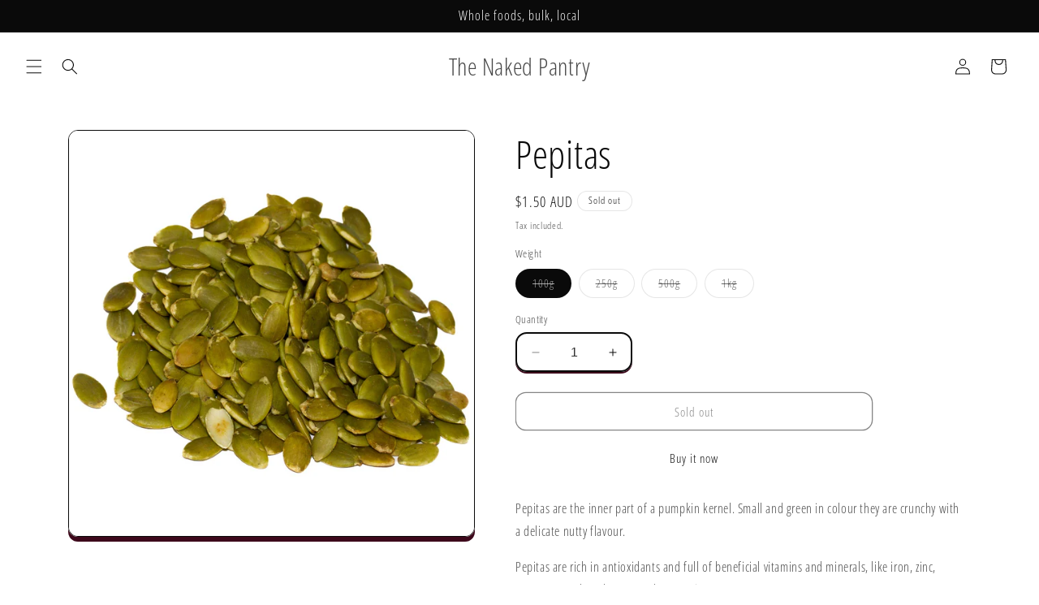

--- FILE ---
content_type: text/html; charset=utf-8
request_url: https://www.nakedpantrywa.com.au/products/pepitas-1
body_size: 24632
content:
<!doctype html>
<html class="no-js" lang="en">
  <head>
    <meta charset="utf-8">
    <meta http-equiv="X-UA-Compatible" content="IE=edge">
    <meta name="viewport" content="width=device-width,initial-scale=1">
    <meta name="theme-color" content="">
    <link rel="canonical" href="https://www.nakedpantrywa.com.au/products/pepitas-1"><link rel="icon" type="image/png" href="//www.nakedpantrywa.com.au/cdn/shop/files/Untitled_1080_x_1080_px_1.png?crop=center&height=32&v=1715573022&width=32"><link rel="preconnect" href="https://fonts.shopifycdn.com" crossorigin><title>
      Pepitas
 &ndash; The Naked Pantry</title>

    
      <meta name="description" content="Pepitas are the inner part of a pumpkin kernel. Small and green in colour they are crunchy with a delicate nutty flavour. Pepitas are rich in antioxidants and full of beneficial vitamins and minerals, like iron, zinc, manganese, phosphorous and magnesium. Uses:Pepitas make a fantastic nutritional snack. Organic pepitas">
    

    

<meta property="og:site_name" content="The Naked Pantry">
<meta property="og:url" content="https://www.nakedpantrywa.com.au/products/pepitas-1">
<meta property="og:title" content="Pepitas">
<meta property="og:type" content="product">
<meta property="og:description" content="Pepitas are the inner part of a pumpkin kernel. Small and green in colour they are crunchy with a delicate nutty flavour. Pepitas are rich in antioxidants and full of beneficial vitamins and minerals, like iron, zinc, manganese, phosphorous and magnesium. Uses:Pepitas make a fantastic nutritional snack. Organic pepitas"><meta property="og:image" content="http://www.nakedpantrywa.com.au/cdn/shop/products/Peppitas.jpg?v=1643940779">
  <meta property="og:image:secure_url" content="https://www.nakedpantrywa.com.au/cdn/shop/products/Peppitas.jpg?v=1643940779">
  <meta property="og:image:width" content="2048">
  <meta property="og:image:height" content="2048"><meta property="og:price:amount" content="1.50">
  <meta property="og:price:currency" content="AUD"><meta name="twitter:card" content="summary_large_image">
<meta name="twitter:title" content="Pepitas">
<meta name="twitter:description" content="Pepitas are the inner part of a pumpkin kernel. Small and green in colour they are crunchy with a delicate nutty flavour. Pepitas are rich in antioxidants and full of beneficial vitamins and minerals, like iron, zinc, manganese, phosphorous and magnesium. Uses:Pepitas make a fantastic nutritional snack. Organic pepitas">


    <script src="//www.nakedpantrywa.com.au/cdn/shop/t/7/assets/constants.js?v=58251544750838685771701223059" defer="defer"></script>
    <script src="//www.nakedpantrywa.com.au/cdn/shop/t/7/assets/pubsub.js?v=158357773527763999511701223059" defer="defer"></script>
    <script src="//www.nakedpantrywa.com.au/cdn/shop/t/7/assets/global.js?v=40820548392383841591701223059" defer="defer"></script><script src="//www.nakedpantrywa.com.au/cdn/shop/t/7/assets/animations.js?v=88693664871331136111701223057" defer="defer"></script><script>window.performance && window.performance.mark && window.performance.mark('shopify.content_for_header.start');</script><meta name="facebook-domain-verification" content="e9dmu3zhxq3eoq92uomhmhz41ipgtx">
<meta name="google-site-verification" content="02iRb__5WvSyiEkhpAWkPFIy1JwCk1KOpcEBcvtwXzc">
<meta id="shopify-digital-wallet" name="shopify-digital-wallet" content="/59803304145/digital_wallets/dialog">
<meta name="shopify-checkout-api-token" content="59adff895d00cb8845b1b6dcdfd66949">
<meta id="in-context-paypal-metadata" data-shop-id="59803304145" data-venmo-supported="false" data-environment="production" data-locale="en_US" data-paypal-v4="true" data-currency="AUD">
<link rel="alternate" type="application/json+oembed" href="https://www.nakedpantrywa.com.au/products/pepitas-1.oembed">
<script async="async" src="/checkouts/internal/preloads.js?locale=en-AU"></script>
<link rel="preconnect" href="https://shop.app" crossorigin="anonymous">
<script async="async" src="https://shop.app/checkouts/internal/preloads.js?locale=en-AU&shop_id=59803304145" crossorigin="anonymous"></script>
<script id="apple-pay-shop-capabilities" type="application/json">{"shopId":59803304145,"countryCode":"AU","currencyCode":"AUD","merchantCapabilities":["supports3DS"],"merchantId":"gid:\/\/shopify\/Shop\/59803304145","merchantName":"The Naked Pantry","requiredBillingContactFields":["postalAddress","email","phone"],"requiredShippingContactFields":["postalAddress","email","phone"],"shippingType":"shipping","supportedNetworks":["visa","masterCard","amex","jcb"],"total":{"type":"pending","label":"The Naked Pantry","amount":"1.00"},"shopifyPaymentsEnabled":true,"supportsSubscriptions":true}</script>
<script id="shopify-features" type="application/json">{"accessToken":"59adff895d00cb8845b1b6dcdfd66949","betas":["rich-media-storefront-analytics"],"domain":"www.nakedpantrywa.com.au","predictiveSearch":true,"shopId":59803304145,"locale":"en"}</script>
<script>var Shopify = Shopify || {};
Shopify.shop = "naked-pantry-wa.myshopify.com";
Shopify.locale = "en";
Shopify.currency = {"active":"AUD","rate":"1.0"};
Shopify.country = "AU";
Shopify.theme = {"name":"Crave","id":131464691921,"schema_name":"Crave","schema_version":"12.0.0","theme_store_id":1363,"role":"main"};
Shopify.theme.handle = "null";
Shopify.theme.style = {"id":null,"handle":null};
Shopify.cdnHost = "www.nakedpantrywa.com.au/cdn";
Shopify.routes = Shopify.routes || {};
Shopify.routes.root = "/";</script>
<script type="module">!function(o){(o.Shopify=o.Shopify||{}).modules=!0}(window);</script>
<script>!function(o){function n(){var o=[];function n(){o.push(Array.prototype.slice.apply(arguments))}return n.q=o,n}var t=o.Shopify=o.Shopify||{};t.loadFeatures=n(),t.autoloadFeatures=n()}(window);</script>
<script>
  window.ShopifyPay = window.ShopifyPay || {};
  window.ShopifyPay.apiHost = "shop.app\/pay";
  window.ShopifyPay.redirectState = null;
</script>
<script id="shop-js-analytics" type="application/json">{"pageType":"product"}</script>
<script defer="defer" async type="module" src="//www.nakedpantrywa.com.au/cdn/shopifycloud/shop-js/modules/v2/client.init-shop-cart-sync_BT-GjEfc.en.esm.js"></script>
<script defer="defer" async type="module" src="//www.nakedpantrywa.com.au/cdn/shopifycloud/shop-js/modules/v2/chunk.common_D58fp_Oc.esm.js"></script>
<script defer="defer" async type="module" src="//www.nakedpantrywa.com.au/cdn/shopifycloud/shop-js/modules/v2/chunk.modal_xMitdFEc.esm.js"></script>
<script type="module">
  await import("//www.nakedpantrywa.com.au/cdn/shopifycloud/shop-js/modules/v2/client.init-shop-cart-sync_BT-GjEfc.en.esm.js");
await import("//www.nakedpantrywa.com.au/cdn/shopifycloud/shop-js/modules/v2/chunk.common_D58fp_Oc.esm.js");
await import("//www.nakedpantrywa.com.au/cdn/shopifycloud/shop-js/modules/v2/chunk.modal_xMitdFEc.esm.js");

  window.Shopify.SignInWithShop?.initShopCartSync?.({"fedCMEnabled":true,"windoidEnabled":true});

</script>
<script>
  window.Shopify = window.Shopify || {};
  if (!window.Shopify.featureAssets) window.Shopify.featureAssets = {};
  window.Shopify.featureAssets['shop-js'] = {"shop-cart-sync":["modules/v2/client.shop-cart-sync_DZOKe7Ll.en.esm.js","modules/v2/chunk.common_D58fp_Oc.esm.js","modules/v2/chunk.modal_xMitdFEc.esm.js"],"init-fed-cm":["modules/v2/client.init-fed-cm_B6oLuCjv.en.esm.js","modules/v2/chunk.common_D58fp_Oc.esm.js","modules/v2/chunk.modal_xMitdFEc.esm.js"],"shop-cash-offers":["modules/v2/client.shop-cash-offers_D2sdYoxE.en.esm.js","modules/v2/chunk.common_D58fp_Oc.esm.js","modules/v2/chunk.modal_xMitdFEc.esm.js"],"shop-login-button":["modules/v2/client.shop-login-button_QeVjl5Y3.en.esm.js","modules/v2/chunk.common_D58fp_Oc.esm.js","modules/v2/chunk.modal_xMitdFEc.esm.js"],"pay-button":["modules/v2/client.pay-button_DXTOsIq6.en.esm.js","modules/v2/chunk.common_D58fp_Oc.esm.js","modules/v2/chunk.modal_xMitdFEc.esm.js"],"shop-button":["modules/v2/client.shop-button_DQZHx9pm.en.esm.js","modules/v2/chunk.common_D58fp_Oc.esm.js","modules/v2/chunk.modal_xMitdFEc.esm.js"],"avatar":["modules/v2/client.avatar_BTnouDA3.en.esm.js"],"init-windoid":["modules/v2/client.init-windoid_CR1B-cfM.en.esm.js","modules/v2/chunk.common_D58fp_Oc.esm.js","modules/v2/chunk.modal_xMitdFEc.esm.js"],"init-shop-for-new-customer-accounts":["modules/v2/client.init-shop-for-new-customer-accounts_C_vY_xzh.en.esm.js","modules/v2/client.shop-login-button_QeVjl5Y3.en.esm.js","modules/v2/chunk.common_D58fp_Oc.esm.js","modules/v2/chunk.modal_xMitdFEc.esm.js"],"init-shop-email-lookup-coordinator":["modules/v2/client.init-shop-email-lookup-coordinator_BI7n9ZSv.en.esm.js","modules/v2/chunk.common_D58fp_Oc.esm.js","modules/v2/chunk.modal_xMitdFEc.esm.js"],"init-shop-cart-sync":["modules/v2/client.init-shop-cart-sync_BT-GjEfc.en.esm.js","modules/v2/chunk.common_D58fp_Oc.esm.js","modules/v2/chunk.modal_xMitdFEc.esm.js"],"shop-toast-manager":["modules/v2/client.shop-toast-manager_DiYdP3xc.en.esm.js","modules/v2/chunk.common_D58fp_Oc.esm.js","modules/v2/chunk.modal_xMitdFEc.esm.js"],"init-customer-accounts":["modules/v2/client.init-customer-accounts_D9ZNqS-Q.en.esm.js","modules/v2/client.shop-login-button_QeVjl5Y3.en.esm.js","modules/v2/chunk.common_D58fp_Oc.esm.js","modules/v2/chunk.modal_xMitdFEc.esm.js"],"init-customer-accounts-sign-up":["modules/v2/client.init-customer-accounts-sign-up_iGw4briv.en.esm.js","modules/v2/client.shop-login-button_QeVjl5Y3.en.esm.js","modules/v2/chunk.common_D58fp_Oc.esm.js","modules/v2/chunk.modal_xMitdFEc.esm.js"],"shop-follow-button":["modules/v2/client.shop-follow-button_CqMgW2wH.en.esm.js","modules/v2/chunk.common_D58fp_Oc.esm.js","modules/v2/chunk.modal_xMitdFEc.esm.js"],"checkout-modal":["modules/v2/client.checkout-modal_xHeaAweL.en.esm.js","modules/v2/chunk.common_D58fp_Oc.esm.js","modules/v2/chunk.modal_xMitdFEc.esm.js"],"shop-login":["modules/v2/client.shop-login_D91U-Q7h.en.esm.js","modules/v2/chunk.common_D58fp_Oc.esm.js","modules/v2/chunk.modal_xMitdFEc.esm.js"],"lead-capture":["modules/v2/client.lead-capture_BJmE1dJe.en.esm.js","modules/v2/chunk.common_D58fp_Oc.esm.js","modules/v2/chunk.modal_xMitdFEc.esm.js"],"payment-terms":["modules/v2/client.payment-terms_Ci9AEqFq.en.esm.js","modules/v2/chunk.common_D58fp_Oc.esm.js","modules/v2/chunk.modal_xMitdFEc.esm.js"]};
</script>
<script id="__st">var __st={"a":59803304145,"offset":28800,"reqid":"5974618c-2e03-44ff-b572-654b8a1326f9-1769078601","pageurl":"www.nakedpantrywa.com.au\/products\/pepitas-1","u":"b1db5cea5526","p":"product","rtyp":"product","rid":6823969784017};</script>
<script>window.ShopifyPaypalV4VisibilityTracking = true;</script>
<script id="captcha-bootstrap">!function(){'use strict';const t='contact',e='account',n='new_comment',o=[[t,t],['blogs',n],['comments',n],[t,'customer']],c=[[e,'customer_login'],[e,'guest_login'],[e,'recover_customer_password'],[e,'create_customer']],r=t=>t.map((([t,e])=>`form[action*='/${t}']:not([data-nocaptcha='true']) input[name='form_type'][value='${e}']`)).join(','),a=t=>()=>t?[...document.querySelectorAll(t)].map((t=>t.form)):[];function s(){const t=[...o],e=r(t);return a(e)}const i='password',u='form_key',d=['recaptcha-v3-token','g-recaptcha-response','h-captcha-response',i],f=()=>{try{return window.sessionStorage}catch{return}},m='__shopify_v',_=t=>t.elements[u];function p(t,e,n=!1){try{const o=window.sessionStorage,c=JSON.parse(o.getItem(e)),{data:r}=function(t){const{data:e,action:n}=t;return t[m]||n?{data:e,action:n}:{data:t,action:n}}(c);for(const[e,n]of Object.entries(r))t.elements[e]&&(t.elements[e].value=n);n&&o.removeItem(e)}catch(o){console.error('form repopulation failed',{error:o})}}const l='form_type',E='cptcha';function T(t){t.dataset[E]=!0}const w=window,h=w.document,L='Shopify',v='ce_forms',y='captcha';let A=!1;((t,e)=>{const n=(g='f06e6c50-85a8-45c8-87d0-21a2b65856fe',I='https://cdn.shopify.com/shopifycloud/storefront-forms-hcaptcha/ce_storefront_forms_captcha_hcaptcha.v1.5.2.iife.js',D={infoText:'Protected by hCaptcha',privacyText:'Privacy',termsText:'Terms'},(t,e,n)=>{const o=w[L][v],c=o.bindForm;if(c)return c(t,g,e,D).then(n);var r;o.q.push([[t,g,e,D],n]),r=I,A||(h.body.append(Object.assign(h.createElement('script'),{id:'captcha-provider',async:!0,src:r})),A=!0)});var g,I,D;w[L]=w[L]||{},w[L][v]=w[L][v]||{},w[L][v].q=[],w[L][y]=w[L][y]||{},w[L][y].protect=function(t,e){n(t,void 0,e),T(t)},Object.freeze(w[L][y]),function(t,e,n,w,h,L){const[v,y,A,g]=function(t,e,n){const i=e?o:[],u=t?c:[],d=[...i,...u],f=r(d),m=r(i),_=r(d.filter((([t,e])=>n.includes(e))));return[a(f),a(m),a(_),s()]}(w,h,L),I=t=>{const e=t.target;return e instanceof HTMLFormElement?e:e&&e.form},D=t=>v().includes(t);t.addEventListener('submit',(t=>{const e=I(t);if(!e)return;const n=D(e)&&!e.dataset.hcaptchaBound&&!e.dataset.recaptchaBound,o=_(e),c=g().includes(e)&&(!o||!o.value);(n||c)&&t.preventDefault(),c&&!n&&(function(t){try{if(!f())return;!function(t){const e=f();if(!e)return;const n=_(t);if(!n)return;const o=n.value;o&&e.removeItem(o)}(t);const e=Array.from(Array(32),(()=>Math.random().toString(36)[2])).join('');!function(t,e){_(t)||t.append(Object.assign(document.createElement('input'),{type:'hidden',name:u})),t.elements[u].value=e}(t,e),function(t,e){const n=f();if(!n)return;const o=[...t.querySelectorAll(`input[type='${i}']`)].map((({name:t})=>t)),c=[...d,...o],r={};for(const[a,s]of new FormData(t).entries())c.includes(a)||(r[a]=s);n.setItem(e,JSON.stringify({[m]:1,action:t.action,data:r}))}(t,e)}catch(e){console.error('failed to persist form',e)}}(e),e.submit())}));const S=(t,e)=>{t&&!t.dataset[E]&&(n(t,e.some((e=>e===t))),T(t))};for(const o of['focusin','change'])t.addEventListener(o,(t=>{const e=I(t);D(e)&&S(e,y())}));const B=e.get('form_key'),M=e.get(l),P=B&&M;t.addEventListener('DOMContentLoaded',(()=>{const t=y();if(P)for(const e of t)e.elements[l].value===M&&p(e,B);[...new Set([...A(),...v().filter((t=>'true'===t.dataset.shopifyCaptcha))])].forEach((e=>S(e,t)))}))}(h,new URLSearchParams(w.location.search),n,t,e,['guest_login'])})(!0,!0)}();</script>
<script integrity="sha256-4kQ18oKyAcykRKYeNunJcIwy7WH5gtpwJnB7kiuLZ1E=" data-source-attribution="shopify.loadfeatures" defer="defer" src="//www.nakedpantrywa.com.au/cdn/shopifycloud/storefront/assets/storefront/load_feature-a0a9edcb.js" crossorigin="anonymous"></script>
<script crossorigin="anonymous" defer="defer" src="//www.nakedpantrywa.com.au/cdn/shopifycloud/storefront/assets/shopify_pay/storefront-65b4c6d7.js?v=20250812"></script>
<script data-source-attribution="shopify.dynamic_checkout.dynamic.init">var Shopify=Shopify||{};Shopify.PaymentButton=Shopify.PaymentButton||{isStorefrontPortableWallets:!0,init:function(){window.Shopify.PaymentButton.init=function(){};var t=document.createElement("script");t.src="https://www.nakedpantrywa.com.au/cdn/shopifycloud/portable-wallets/latest/portable-wallets.en.js",t.type="module",document.head.appendChild(t)}};
</script>
<script data-source-attribution="shopify.dynamic_checkout.buyer_consent">
  function portableWalletsHideBuyerConsent(e){var t=document.getElementById("shopify-buyer-consent"),n=document.getElementById("shopify-subscription-policy-button");t&&n&&(t.classList.add("hidden"),t.setAttribute("aria-hidden","true"),n.removeEventListener("click",e))}function portableWalletsShowBuyerConsent(e){var t=document.getElementById("shopify-buyer-consent"),n=document.getElementById("shopify-subscription-policy-button");t&&n&&(t.classList.remove("hidden"),t.removeAttribute("aria-hidden"),n.addEventListener("click",e))}window.Shopify?.PaymentButton&&(window.Shopify.PaymentButton.hideBuyerConsent=portableWalletsHideBuyerConsent,window.Shopify.PaymentButton.showBuyerConsent=portableWalletsShowBuyerConsent);
</script>
<script>
  function portableWalletsCleanup(e){e&&e.src&&console.error("Failed to load portable wallets script "+e.src);var t=document.querySelectorAll("shopify-accelerated-checkout .shopify-payment-button__skeleton, shopify-accelerated-checkout-cart .wallet-cart-button__skeleton"),e=document.getElementById("shopify-buyer-consent");for(let e=0;e<t.length;e++)t[e].remove();e&&e.remove()}function portableWalletsNotLoadedAsModule(e){e instanceof ErrorEvent&&"string"==typeof e.message&&e.message.includes("import.meta")&&"string"==typeof e.filename&&e.filename.includes("portable-wallets")&&(window.removeEventListener("error",portableWalletsNotLoadedAsModule),window.Shopify.PaymentButton.failedToLoad=e,"loading"===document.readyState?document.addEventListener("DOMContentLoaded",window.Shopify.PaymentButton.init):window.Shopify.PaymentButton.init())}window.addEventListener("error",portableWalletsNotLoadedAsModule);
</script>

<script type="module" src="https://www.nakedpantrywa.com.au/cdn/shopifycloud/portable-wallets/latest/portable-wallets.en.js" onError="portableWalletsCleanup(this)" crossorigin="anonymous"></script>
<script nomodule>
  document.addEventListener("DOMContentLoaded", portableWalletsCleanup);
</script>

<link id="shopify-accelerated-checkout-styles" rel="stylesheet" media="screen" href="https://www.nakedpantrywa.com.au/cdn/shopifycloud/portable-wallets/latest/accelerated-checkout-backwards-compat.css" crossorigin="anonymous">
<style id="shopify-accelerated-checkout-cart">
        #shopify-buyer-consent {
  margin-top: 1em;
  display: inline-block;
  width: 100%;
}

#shopify-buyer-consent.hidden {
  display: none;
}

#shopify-subscription-policy-button {
  background: none;
  border: none;
  padding: 0;
  text-decoration: underline;
  font-size: inherit;
  cursor: pointer;
}

#shopify-subscription-policy-button::before {
  box-shadow: none;
}

      </style>
<script id="sections-script" data-sections="header" defer="defer" src="//www.nakedpantrywa.com.au/cdn/shop/t/7/compiled_assets/scripts.js?v=2030"></script>
<script>window.performance && window.performance.mark && window.performance.mark('shopify.content_for_header.end');</script>


    <style data-shopify>
      @font-face {
  font-family: "Open Sans Condensed";
  font-weight: 300;
  font-style: normal;
  font-display: swap;
  src: url("//www.nakedpantrywa.com.au/cdn/fonts/open_sans_condensed/opensanscondensed_n3.f268bf7db5085696a282f0abbabcfc102d638ce3.woff2") format("woff2"),
       url("//www.nakedpantrywa.com.au/cdn/fonts/open_sans_condensed/opensanscondensed_n3.a03eb30ee41b9b551e1810d3ce643d7f729ca553.woff") format("woff");
}

      @font-face {
  font-family: "Open Sans Condensed";
  font-weight: 700;
  font-style: normal;
  font-display: swap;
  src: url("//www.nakedpantrywa.com.au/cdn/fonts/open_sans_condensed/opensanscondensed_n7.540ad984d87539ff9a03e07d9527f1ec85e214bc.woff2") format("woff2"),
       url("//www.nakedpantrywa.com.au/cdn/fonts/open_sans_condensed/opensanscondensed_n7.0ccd6ca2773ce782c7c735ca14a677a02c206a2e.woff") format("woff");
}

      @font-face {
  font-family: "Open Sans Condensed";
  font-weight: 300;
  font-style: italic;
  font-display: swap;
  src: url("//www.nakedpantrywa.com.au/cdn/fonts/open_sans_condensed/opensanscondensed_i3.1b73cf9b8ab2b8f47a695217ca53e3196a0970d7.woff2") format("woff2"),
       url("//www.nakedpantrywa.com.au/cdn/fonts/open_sans_condensed/opensanscondensed_i3.0c21f49f4243e6df05e9a3cacf558dbe1a1ed6fd.woff") format("woff");
}

      @font-face {
  font-family: "Open Sans Condensed";
  font-weight: 700;
  font-style: italic;
  font-display: swap;
  src: url("//www.nakedpantrywa.com.au/cdn/fonts/open_sans_condensed/opensanscondensed_i7.b3af424e64a219e4d91dc9285b3e0c96b029e81e.woff2") format("woff2"),
       url("//www.nakedpantrywa.com.au/cdn/fonts/open_sans_condensed/opensanscondensed_i7.ef954f777d637a453b9ee01dc166c8ab51f5e8f0.woff") format("woff");
}

      @font-face {
  font-family: "Open Sans Condensed";
  font-weight: 300;
  font-style: normal;
  font-display: swap;
  src: url("//www.nakedpantrywa.com.au/cdn/fonts/open_sans_condensed/opensanscondensed_n3.f268bf7db5085696a282f0abbabcfc102d638ce3.woff2") format("woff2"),
       url("//www.nakedpantrywa.com.au/cdn/fonts/open_sans_condensed/opensanscondensed_n3.a03eb30ee41b9b551e1810d3ce643d7f729ca553.woff") format("woff");
}


      
        :root,
        .color-background-1 {
          --color-background: 255,255,255;
        
          --gradient-background: #ffffff;
        

        

        --color-foreground: 10,10,10;
        --color-background-contrast: 191,191,191;
        --color-shadow: 61,8,27;
        --color-button: ,,;
        --color-button-text: 10,10,10;
        --color-secondary-button: 255,255,255;
        --color-secondary-button-text: 10,10,10;
        --color-link: 10,10,10;
        --color-badge-foreground: 10,10,10;
        --color-badge-background: 255,255,255;
        --color-badge-border: 10,10,10;
        --payment-terms-background-color: rgb(255 255 255);
      }
      
        
        .color-background-2 {
          --color-background: 250,249,225;
        
          --gradient-background: #faf9e1;
        

        

        --color-foreground: 61,8,27;
        --color-background-contrast: 232,227,116;
        --color-shadow: 61,8,27;
        --color-button: 61,8,27;
        --color-button-text: 250,249,225;
        --color-secondary-button: 250,249,225;
        --color-secondary-button-text: 61,8,27;
        --color-link: 61,8,27;
        --color-badge-foreground: 61,8,27;
        --color-badge-background: 250,249,225;
        --color-badge-border: 61,8,27;
        --payment-terms-background-color: rgb(250 249 225);
      }
      
        
        .color-inverse {
          --color-background: 10,10,10;
        
          --gradient-background: #0a0a0a;
        

        

        --color-foreground: 255,255,255;
        --color-background-contrast: 138,138,138;
        --color-shadow: 10,10,10;
        --color-button: 255,255,255;
        --color-button-text: 26,26,26;
        --color-secondary-button: 10,10,10;
        --color-secondary-button-text: 242,239,221;
        --color-link: 242,239,221;
        --color-badge-foreground: 255,255,255;
        --color-badge-background: 10,10,10;
        --color-badge-border: 255,255,255;
        --payment-terms-background-color: rgb(10 10 10);
      }
      
        
        .color-accent-1 {
          --color-background: 145,15,63;
        
          --gradient-background: #910f3f;
        

        

        --color-foreground: 242,239,221;
        --color-background-contrast: 168,17,73;
        --color-shadow: 61,8,27;
        --color-button: 242,239,221;
        --color-button-text: 145,15,63;
        --color-secondary-button: 145,15,63;
        --color-secondary-button-text: 242,239,221;
        --color-link: 242,239,221;
        --color-badge-foreground: 242,239,221;
        --color-badge-background: 145,15,63;
        --color-badge-border: 242,239,221;
        --payment-terms-background-color: rgb(145 15 63);
      }
      
        
        .color-accent-2 {
          --color-background: 249,229,71;
        
          --gradient-background: #f9e547;
        

        

        --color-foreground: 61,8,27;
        --color-background-contrast: 186,166,6;
        --color-shadow: 61,8,27;
        --color-button: 61,8,27;
        --color-button-text: 249,229,71;
        --color-secondary-button: 249,229,71;
        --color-secondary-button-text: 61,8,27;
        --color-link: 61,8,27;
        --color-badge-foreground: 61,8,27;
        --color-badge-background: 249,229,71;
        --color-badge-border: 61,8,27;
        --payment-terms-background-color: rgb(249 229 71);
      }
      

      body, .color-background-1, .color-background-2, .color-inverse, .color-accent-1, .color-accent-2 {
        color: rgba(var(--color-foreground), 0.75);
        background-color: rgb(var(--color-background));
      }

      :root {
        --font-body-family: "Open Sans Condensed", sans-serif;
        --font-body-style: normal;
        --font-body-weight: 300;
        --font-body-weight-bold: 600;

        --font-heading-family: "Open Sans Condensed", sans-serif;
        --font-heading-style: normal;
        --font-heading-weight: 300;

        --font-body-scale: 1.0;
        --font-heading-scale: 1.2;

        --media-padding: px;
        --media-border-opacity: 1.0;
        --media-border-width: 1px;
        --media-radius: 12px;
        --media-shadow-opacity: 1.0;
        --media-shadow-horizontal-offset: 0px;
        --media-shadow-vertical-offset: 6px;
        --media-shadow-blur-radius: 0px;
        --media-shadow-visible: 1;

        --page-width: 120rem;
        --page-width-margin: 0rem;

        --product-card-image-padding: 0.0rem;
        --product-card-corner-radius: 1.2rem;
        --product-card-text-alignment: left;
        --product-card-border-width: 0.1rem;
        --product-card-border-opacity: 1.0;
        --product-card-shadow-opacity: 0.0;
        --product-card-shadow-visible: 0;
        --product-card-shadow-horizontal-offset: 0.0rem;
        --product-card-shadow-vertical-offset: 0.4rem;
        --product-card-shadow-blur-radius: 0.0rem;

        --collection-card-image-padding: 0.0rem;
        --collection-card-corner-radius: 1.2rem;
        --collection-card-text-alignment: left;
        --collection-card-border-width: 0.0rem;
        --collection-card-border-opacity: 1.0;
        --collection-card-shadow-opacity: 0.15;
        --collection-card-shadow-visible: 1;
        --collection-card-shadow-horizontal-offset: 0.0rem;
        --collection-card-shadow-vertical-offset: 0.4rem;
        --collection-card-shadow-blur-radius: 0.0rem;

        --blog-card-image-padding: 0.0rem;
        --blog-card-corner-radius: 1.2rem;
        --blog-card-text-alignment: left;
        --blog-card-border-width: 0.2rem;
        --blog-card-border-opacity: 1.0;
        --blog-card-shadow-opacity: 0.0;
        --blog-card-shadow-visible: 0;
        --blog-card-shadow-horizontal-offset: 0.0rem;
        --blog-card-shadow-vertical-offset: 0.4rem;
        --blog-card-shadow-blur-radius: 0.0rem;

        --badge-corner-radius: 4.0rem;

        --popup-border-width: 2px;
        --popup-border-opacity: 1.0;
        --popup-corner-radius: 12px;
        --popup-shadow-opacity: 1.0;
        --popup-shadow-horizontal-offset: 0px;
        --popup-shadow-vertical-offset: 2px;
        --popup-shadow-blur-radius: 0px;

        --drawer-border-width: 3px;
        --drawer-border-opacity: 0.1;
        --drawer-shadow-opacity: 1.0;
        --drawer-shadow-horizontal-offset: 6px;
        --drawer-shadow-vertical-offset: 6px;
        --drawer-shadow-blur-radius: 0px;

        --spacing-sections-desktop: 64px;
        --spacing-sections-mobile: 45px;

        --grid-desktop-vertical-spacing: 12px;
        --grid-desktop-horizontal-spacing: 12px;
        --grid-mobile-vertical-spacing: 6px;
        --grid-mobile-horizontal-spacing: 6px;

        --text-boxes-border-opacity: 1.0;
        --text-boxes-border-width: 2px;
        --text-boxes-radius: 12px;
        --text-boxes-shadow-opacity: 1.0;
        --text-boxes-shadow-visible: 1;
        --text-boxes-shadow-horizontal-offset: 0px;
        --text-boxes-shadow-vertical-offset: 6px;
        --text-boxes-shadow-blur-radius: 0px;

        --buttons-radius: 12px;
        --buttons-radius-outset: 13px;
        --buttons-border-width: 1px;
        --buttons-border-opacity: 1.0;
        --buttons-shadow-opacity: 0.0;
        --buttons-shadow-visible: 0;
        --buttons-shadow-horizontal-offset: 0px;
        --buttons-shadow-vertical-offset: 2px;
        --buttons-shadow-blur-radius: 0px;
        --buttons-border-offset: 0.3px;

        --inputs-radius: 12px;
        --inputs-border-width: 2px;
        --inputs-border-opacity: 1.0;
        --inputs-shadow-opacity: 1.0;
        --inputs-shadow-horizontal-offset: 0px;
        --inputs-margin-offset: 2px;
        --inputs-shadow-vertical-offset: 2px;
        --inputs-shadow-blur-radius: 0px;
        --inputs-radius-outset: 14px;

        --variant-pills-radius: 40px;
        --variant-pills-border-width: 1px;
        --variant-pills-border-opacity: 0.55;
        --variant-pills-shadow-opacity: 0.0;
        --variant-pills-shadow-horizontal-offset: 0px;
        --variant-pills-shadow-vertical-offset: 0px;
        --variant-pills-shadow-blur-radius: 0px;
      }

      *,
      *::before,
      *::after {
        box-sizing: inherit;
      }

      html {
        box-sizing: border-box;
        font-size: calc(var(--font-body-scale) * 62.5%);
        height: 100%;
      }

      body {
        display: grid;
        grid-template-rows: auto auto 1fr auto;
        grid-template-columns: 100%;
        min-height: 100%;
        margin: 0;
        font-size: 1.5rem;
        letter-spacing: 0.06rem;
        line-height: calc(1 + 0.8 / var(--font-body-scale));
        font-family: var(--font-body-family);
        font-style: var(--font-body-style);
        font-weight: var(--font-body-weight);
      }

      @media screen and (min-width: 750px) {
        body {
          font-size: 1.6rem;
        }
      }
    </style>

    <link href="//www.nakedpantrywa.com.au/cdn/shop/t/7/assets/base.css?v=22615539281115885671701223058" rel="stylesheet" type="text/css" media="all" />
<link rel="preload" as="font" href="//www.nakedpantrywa.com.au/cdn/fonts/open_sans_condensed/opensanscondensed_n3.f268bf7db5085696a282f0abbabcfc102d638ce3.woff2" type="font/woff2" crossorigin><link rel="preload" as="font" href="//www.nakedpantrywa.com.au/cdn/fonts/open_sans_condensed/opensanscondensed_n3.f268bf7db5085696a282f0abbabcfc102d638ce3.woff2" type="font/woff2" crossorigin><link
        rel="stylesheet"
        href="//www.nakedpantrywa.com.au/cdn/shop/t/7/assets/component-predictive-search.css?v=118923337488134913561701223059"
        media="print"
        onload="this.media='all'"
      ><script>
      document.documentElement.className = document.documentElement.className.replace('no-js', 'js');
      if (Shopify.designMode) {
        document.documentElement.classList.add('shopify-design-mode');
      }
    </script>
  <link href="https://monorail-edge.shopifysvc.com" rel="dns-prefetch">
<script>(function(){if ("sendBeacon" in navigator && "performance" in window) {try {var session_token_from_headers = performance.getEntriesByType('navigation')[0].serverTiming.find(x => x.name == '_s').description;} catch {var session_token_from_headers = undefined;}var session_cookie_matches = document.cookie.match(/_shopify_s=([^;]*)/);var session_token_from_cookie = session_cookie_matches && session_cookie_matches.length === 2 ? session_cookie_matches[1] : "";var session_token = session_token_from_headers || session_token_from_cookie || "";function handle_abandonment_event(e) {var entries = performance.getEntries().filter(function(entry) {return /monorail-edge.shopifysvc.com/.test(entry.name);});if (!window.abandonment_tracked && entries.length === 0) {window.abandonment_tracked = true;var currentMs = Date.now();var navigation_start = performance.timing.navigationStart;var payload = {shop_id: 59803304145,url: window.location.href,navigation_start,duration: currentMs - navigation_start,session_token,page_type: "product"};window.navigator.sendBeacon("https://monorail-edge.shopifysvc.com/v1/produce", JSON.stringify({schema_id: "online_store_buyer_site_abandonment/1.1",payload: payload,metadata: {event_created_at_ms: currentMs,event_sent_at_ms: currentMs}}));}}window.addEventListener('pagehide', handle_abandonment_event);}}());</script>
<script id="web-pixels-manager-setup">(function e(e,d,r,n,o){if(void 0===o&&(o={}),!Boolean(null===(a=null===(i=window.Shopify)||void 0===i?void 0:i.analytics)||void 0===a?void 0:a.replayQueue)){var i,a;window.Shopify=window.Shopify||{};var t=window.Shopify;t.analytics=t.analytics||{};var s=t.analytics;s.replayQueue=[],s.publish=function(e,d,r){return s.replayQueue.push([e,d,r]),!0};try{self.performance.mark("wpm:start")}catch(e){}var l=function(){var e={modern:/Edge?\/(1{2}[4-9]|1[2-9]\d|[2-9]\d{2}|\d{4,})\.\d+(\.\d+|)|Firefox\/(1{2}[4-9]|1[2-9]\d|[2-9]\d{2}|\d{4,})\.\d+(\.\d+|)|Chrom(ium|e)\/(9{2}|\d{3,})\.\d+(\.\d+|)|(Maci|X1{2}).+ Version\/(15\.\d+|(1[6-9]|[2-9]\d|\d{3,})\.\d+)([,.]\d+|)( \(\w+\)|)( Mobile\/\w+|) Safari\/|Chrome.+OPR\/(9{2}|\d{3,})\.\d+\.\d+|(CPU[ +]OS|iPhone[ +]OS|CPU[ +]iPhone|CPU IPhone OS|CPU iPad OS)[ +]+(15[._]\d+|(1[6-9]|[2-9]\d|\d{3,})[._]\d+)([._]\d+|)|Android:?[ /-](13[3-9]|1[4-9]\d|[2-9]\d{2}|\d{4,})(\.\d+|)(\.\d+|)|Android.+Firefox\/(13[5-9]|1[4-9]\d|[2-9]\d{2}|\d{4,})\.\d+(\.\d+|)|Android.+Chrom(ium|e)\/(13[3-9]|1[4-9]\d|[2-9]\d{2}|\d{4,})\.\d+(\.\d+|)|SamsungBrowser\/([2-9]\d|\d{3,})\.\d+/,legacy:/Edge?\/(1[6-9]|[2-9]\d|\d{3,})\.\d+(\.\d+|)|Firefox\/(5[4-9]|[6-9]\d|\d{3,})\.\d+(\.\d+|)|Chrom(ium|e)\/(5[1-9]|[6-9]\d|\d{3,})\.\d+(\.\d+|)([\d.]+$|.*Safari\/(?![\d.]+ Edge\/[\d.]+$))|(Maci|X1{2}).+ Version\/(10\.\d+|(1[1-9]|[2-9]\d|\d{3,})\.\d+)([,.]\d+|)( \(\w+\)|)( Mobile\/\w+|) Safari\/|Chrome.+OPR\/(3[89]|[4-9]\d|\d{3,})\.\d+\.\d+|(CPU[ +]OS|iPhone[ +]OS|CPU[ +]iPhone|CPU IPhone OS|CPU iPad OS)[ +]+(10[._]\d+|(1[1-9]|[2-9]\d|\d{3,})[._]\d+)([._]\d+|)|Android:?[ /-](13[3-9]|1[4-9]\d|[2-9]\d{2}|\d{4,})(\.\d+|)(\.\d+|)|Mobile Safari.+OPR\/([89]\d|\d{3,})\.\d+\.\d+|Android.+Firefox\/(13[5-9]|1[4-9]\d|[2-9]\d{2}|\d{4,})\.\d+(\.\d+|)|Android.+Chrom(ium|e)\/(13[3-9]|1[4-9]\d|[2-9]\d{2}|\d{4,})\.\d+(\.\d+|)|Android.+(UC? ?Browser|UCWEB|U3)[ /]?(15\.([5-9]|\d{2,})|(1[6-9]|[2-9]\d|\d{3,})\.\d+)\.\d+|SamsungBrowser\/(5\.\d+|([6-9]|\d{2,})\.\d+)|Android.+MQ{2}Browser\/(14(\.(9|\d{2,})|)|(1[5-9]|[2-9]\d|\d{3,})(\.\d+|))(\.\d+|)|K[Aa][Ii]OS\/(3\.\d+|([4-9]|\d{2,})\.\d+)(\.\d+|)/},d=e.modern,r=e.legacy,n=navigator.userAgent;return n.match(d)?"modern":n.match(r)?"legacy":"unknown"}(),u="modern"===l?"modern":"legacy",c=(null!=n?n:{modern:"",legacy:""})[u],f=function(e){return[e.baseUrl,"/wpm","/b",e.hashVersion,"modern"===e.buildTarget?"m":"l",".js"].join("")}({baseUrl:d,hashVersion:r,buildTarget:u}),m=function(e){var d=e.version,r=e.bundleTarget,n=e.surface,o=e.pageUrl,i=e.monorailEndpoint;return{emit:function(e){var a=e.status,t=e.errorMsg,s=(new Date).getTime(),l=JSON.stringify({metadata:{event_sent_at_ms:s},events:[{schema_id:"web_pixels_manager_load/3.1",payload:{version:d,bundle_target:r,page_url:o,status:a,surface:n,error_msg:t},metadata:{event_created_at_ms:s}}]});if(!i)return console&&console.warn&&console.warn("[Web Pixels Manager] No Monorail endpoint provided, skipping logging."),!1;try{return self.navigator.sendBeacon.bind(self.navigator)(i,l)}catch(e){}var u=new XMLHttpRequest;try{return u.open("POST",i,!0),u.setRequestHeader("Content-Type","text/plain"),u.send(l),!0}catch(e){return console&&console.warn&&console.warn("[Web Pixels Manager] Got an unhandled error while logging to Monorail."),!1}}}}({version:r,bundleTarget:l,surface:e.surface,pageUrl:self.location.href,monorailEndpoint:e.monorailEndpoint});try{o.browserTarget=l,function(e){var d=e.src,r=e.async,n=void 0===r||r,o=e.onload,i=e.onerror,a=e.sri,t=e.scriptDataAttributes,s=void 0===t?{}:t,l=document.createElement("script"),u=document.querySelector("head"),c=document.querySelector("body");if(l.async=n,l.src=d,a&&(l.integrity=a,l.crossOrigin="anonymous"),s)for(var f in s)if(Object.prototype.hasOwnProperty.call(s,f))try{l.dataset[f]=s[f]}catch(e){}if(o&&l.addEventListener("load",o),i&&l.addEventListener("error",i),u)u.appendChild(l);else{if(!c)throw new Error("Did not find a head or body element to append the script");c.appendChild(l)}}({src:f,async:!0,onload:function(){if(!function(){var e,d;return Boolean(null===(d=null===(e=window.Shopify)||void 0===e?void 0:e.analytics)||void 0===d?void 0:d.initialized)}()){var d=window.webPixelsManager.init(e)||void 0;if(d){var r=window.Shopify.analytics;r.replayQueue.forEach((function(e){var r=e[0],n=e[1],o=e[2];d.publishCustomEvent(r,n,o)})),r.replayQueue=[],r.publish=d.publishCustomEvent,r.visitor=d.visitor,r.initialized=!0}}},onerror:function(){return m.emit({status:"failed",errorMsg:"".concat(f," has failed to load")})},sri:function(e){var d=/^sha384-[A-Za-z0-9+/=]+$/;return"string"==typeof e&&d.test(e)}(c)?c:"",scriptDataAttributes:o}),m.emit({status:"loading"})}catch(e){m.emit({status:"failed",errorMsg:(null==e?void 0:e.message)||"Unknown error"})}}})({shopId: 59803304145,storefrontBaseUrl: "https://www.nakedpantrywa.com.au",extensionsBaseUrl: "https://extensions.shopifycdn.com/cdn/shopifycloud/web-pixels-manager",monorailEndpoint: "https://monorail-edge.shopifysvc.com/unstable/produce_batch",surface: "storefront-renderer",enabledBetaFlags: ["2dca8a86"],webPixelsConfigList: [{"id":"247726289","configuration":"{\"config\":\"{\\\"pixel_id\\\":\\\"GT-NFDHBSC\\\",\\\"target_country\\\":\\\"AU\\\",\\\"gtag_events\\\":[{\\\"type\\\":\\\"purchase\\\",\\\"action_label\\\":\\\"MC-MNW0DCV3P6\\\"},{\\\"type\\\":\\\"page_view\\\",\\\"action_label\\\":\\\"MC-MNW0DCV3P6\\\"},{\\\"type\\\":\\\"view_item\\\",\\\"action_label\\\":\\\"MC-MNW0DCV3P6\\\"}],\\\"enable_monitoring_mode\\\":false}\"}","eventPayloadVersion":"v1","runtimeContext":"OPEN","scriptVersion":"b2a88bafab3e21179ed38636efcd8a93","type":"APP","apiClientId":1780363,"privacyPurposes":[],"dataSharingAdjustments":{"protectedCustomerApprovalScopes":["read_customer_address","read_customer_email","read_customer_name","read_customer_personal_data","read_customer_phone"]}},{"id":"103907537","configuration":"{\"pixel_id\":\"1107731273401301\",\"pixel_type\":\"facebook_pixel\",\"metaapp_system_user_token\":\"-\"}","eventPayloadVersion":"v1","runtimeContext":"OPEN","scriptVersion":"ca16bc87fe92b6042fbaa3acc2fbdaa6","type":"APP","apiClientId":2329312,"privacyPurposes":["ANALYTICS","MARKETING","SALE_OF_DATA"],"dataSharingAdjustments":{"protectedCustomerApprovalScopes":["read_customer_address","read_customer_email","read_customer_name","read_customer_personal_data","read_customer_phone"]}},{"id":"shopify-app-pixel","configuration":"{}","eventPayloadVersion":"v1","runtimeContext":"STRICT","scriptVersion":"0450","apiClientId":"shopify-pixel","type":"APP","privacyPurposes":["ANALYTICS","MARKETING"]},{"id":"shopify-custom-pixel","eventPayloadVersion":"v1","runtimeContext":"LAX","scriptVersion":"0450","apiClientId":"shopify-pixel","type":"CUSTOM","privacyPurposes":["ANALYTICS","MARKETING"]}],isMerchantRequest: false,initData: {"shop":{"name":"The Naked Pantry","paymentSettings":{"currencyCode":"AUD"},"myshopifyDomain":"naked-pantry-wa.myshopify.com","countryCode":"AU","storefrontUrl":"https:\/\/www.nakedpantrywa.com.au"},"customer":null,"cart":null,"checkout":null,"productVariants":[{"price":{"amount":1.5,"currencyCode":"AUD"},"product":{"title":"Pepitas","vendor":"Kakulas","id":"6823969784017","untranslatedTitle":"Pepitas","url":"\/products\/pepitas-1","type":""},"id":"40405591032017","image":{"src":"\/\/www.nakedpantrywa.com.au\/cdn\/shop\/products\/Peppitas.jpg?v=1643940779"},"sku":"SEPE","title":"100g","untranslatedTitle":"100g"},{"price":{"amount":3.75,"currencyCode":"AUD"},"product":{"title":"Pepitas","vendor":"Kakulas","id":"6823969784017","untranslatedTitle":"Pepitas","url":"\/products\/pepitas-1","type":""},"id":"40405591064785","image":{"src":"\/\/www.nakedpantrywa.com.au\/cdn\/shop\/products\/Peppitas.jpg?v=1643940779"},"sku":"","title":"250g","untranslatedTitle":"250g"},{"price":{"amount":7.5,"currencyCode":"AUD"},"product":{"title":"Pepitas","vendor":"Kakulas","id":"6823969784017","untranslatedTitle":"Pepitas","url":"\/products\/pepitas-1","type":""},"id":"40405591097553","image":{"src":"\/\/www.nakedpantrywa.com.au\/cdn\/shop\/products\/Peppitas.jpg?v=1643940779"},"sku":"","title":"500g","untranslatedTitle":"500g"},{"price":{"amount":15.0,"currencyCode":"AUD"},"product":{"title":"Pepitas","vendor":"Kakulas","id":"6823969784017","untranslatedTitle":"Pepitas","url":"\/products\/pepitas-1","type":""},"id":"40405591130321","image":{"src":"\/\/www.nakedpantrywa.com.au\/cdn\/shop\/products\/Peppitas.jpg?v=1643940779"},"sku":"","title":"1kg","untranslatedTitle":"1kg"}],"purchasingCompany":null},},"https://www.nakedpantrywa.com.au/cdn","fcfee988w5aeb613cpc8e4bc33m6693e112",{"modern":"","legacy":""},{"shopId":"59803304145","storefrontBaseUrl":"https:\/\/www.nakedpantrywa.com.au","extensionBaseUrl":"https:\/\/extensions.shopifycdn.com\/cdn\/shopifycloud\/web-pixels-manager","surface":"storefront-renderer","enabledBetaFlags":"[\"2dca8a86\"]","isMerchantRequest":"false","hashVersion":"fcfee988w5aeb613cpc8e4bc33m6693e112","publish":"custom","events":"[[\"page_viewed\",{}],[\"product_viewed\",{\"productVariant\":{\"price\":{\"amount\":1.5,\"currencyCode\":\"AUD\"},\"product\":{\"title\":\"Pepitas\",\"vendor\":\"Kakulas\",\"id\":\"6823969784017\",\"untranslatedTitle\":\"Pepitas\",\"url\":\"\/products\/pepitas-1\",\"type\":\"\"},\"id\":\"40405591032017\",\"image\":{\"src\":\"\/\/www.nakedpantrywa.com.au\/cdn\/shop\/products\/Peppitas.jpg?v=1643940779\"},\"sku\":\"SEPE\",\"title\":\"100g\",\"untranslatedTitle\":\"100g\"}}]]"});</script><script>
  window.ShopifyAnalytics = window.ShopifyAnalytics || {};
  window.ShopifyAnalytics.meta = window.ShopifyAnalytics.meta || {};
  window.ShopifyAnalytics.meta.currency = 'AUD';
  var meta = {"product":{"id":6823969784017,"gid":"gid:\/\/shopify\/Product\/6823969784017","vendor":"Kakulas","type":"","handle":"pepitas-1","variants":[{"id":40405591032017,"price":150,"name":"Pepitas - 100g","public_title":"100g","sku":"SEPE"},{"id":40405591064785,"price":375,"name":"Pepitas - 250g","public_title":"250g","sku":""},{"id":40405591097553,"price":750,"name":"Pepitas - 500g","public_title":"500g","sku":""},{"id":40405591130321,"price":1500,"name":"Pepitas - 1kg","public_title":"1kg","sku":""}],"remote":false},"page":{"pageType":"product","resourceType":"product","resourceId":6823969784017,"requestId":"5974618c-2e03-44ff-b572-654b8a1326f9-1769078601"}};
  for (var attr in meta) {
    window.ShopifyAnalytics.meta[attr] = meta[attr];
  }
</script>
<script class="analytics">
  (function () {
    var customDocumentWrite = function(content) {
      var jquery = null;

      if (window.jQuery) {
        jquery = window.jQuery;
      } else if (window.Checkout && window.Checkout.$) {
        jquery = window.Checkout.$;
      }

      if (jquery) {
        jquery('body').append(content);
      }
    };

    var hasLoggedConversion = function(token) {
      if (token) {
        return document.cookie.indexOf('loggedConversion=' + token) !== -1;
      }
      return false;
    }

    var setCookieIfConversion = function(token) {
      if (token) {
        var twoMonthsFromNow = new Date(Date.now());
        twoMonthsFromNow.setMonth(twoMonthsFromNow.getMonth() + 2);

        document.cookie = 'loggedConversion=' + token + '; expires=' + twoMonthsFromNow;
      }
    }

    var trekkie = window.ShopifyAnalytics.lib = window.trekkie = window.trekkie || [];
    if (trekkie.integrations) {
      return;
    }
    trekkie.methods = [
      'identify',
      'page',
      'ready',
      'track',
      'trackForm',
      'trackLink'
    ];
    trekkie.factory = function(method) {
      return function() {
        var args = Array.prototype.slice.call(arguments);
        args.unshift(method);
        trekkie.push(args);
        return trekkie;
      };
    };
    for (var i = 0; i < trekkie.methods.length; i++) {
      var key = trekkie.methods[i];
      trekkie[key] = trekkie.factory(key);
    }
    trekkie.load = function(config) {
      trekkie.config = config || {};
      trekkie.config.initialDocumentCookie = document.cookie;
      var first = document.getElementsByTagName('script')[0];
      var script = document.createElement('script');
      script.type = 'text/javascript';
      script.onerror = function(e) {
        var scriptFallback = document.createElement('script');
        scriptFallback.type = 'text/javascript';
        scriptFallback.onerror = function(error) {
                var Monorail = {
      produce: function produce(monorailDomain, schemaId, payload) {
        var currentMs = new Date().getTime();
        var event = {
          schema_id: schemaId,
          payload: payload,
          metadata: {
            event_created_at_ms: currentMs,
            event_sent_at_ms: currentMs
          }
        };
        return Monorail.sendRequest("https://" + monorailDomain + "/v1/produce", JSON.stringify(event));
      },
      sendRequest: function sendRequest(endpointUrl, payload) {
        // Try the sendBeacon API
        if (window && window.navigator && typeof window.navigator.sendBeacon === 'function' && typeof window.Blob === 'function' && !Monorail.isIos12()) {
          var blobData = new window.Blob([payload], {
            type: 'text/plain'
          });

          if (window.navigator.sendBeacon(endpointUrl, blobData)) {
            return true;
          } // sendBeacon was not successful

        } // XHR beacon

        var xhr = new XMLHttpRequest();

        try {
          xhr.open('POST', endpointUrl);
          xhr.setRequestHeader('Content-Type', 'text/plain');
          xhr.send(payload);
        } catch (e) {
          console.log(e);
        }

        return false;
      },
      isIos12: function isIos12() {
        return window.navigator.userAgent.lastIndexOf('iPhone; CPU iPhone OS 12_') !== -1 || window.navigator.userAgent.lastIndexOf('iPad; CPU OS 12_') !== -1;
      }
    };
    Monorail.produce('monorail-edge.shopifysvc.com',
      'trekkie_storefront_load_errors/1.1',
      {shop_id: 59803304145,
      theme_id: 131464691921,
      app_name: "storefront",
      context_url: window.location.href,
      source_url: "//www.nakedpantrywa.com.au/cdn/s/trekkie.storefront.1bbfab421998800ff09850b62e84b8915387986d.min.js"});

        };
        scriptFallback.async = true;
        scriptFallback.src = '//www.nakedpantrywa.com.au/cdn/s/trekkie.storefront.1bbfab421998800ff09850b62e84b8915387986d.min.js';
        first.parentNode.insertBefore(scriptFallback, first);
      };
      script.async = true;
      script.src = '//www.nakedpantrywa.com.au/cdn/s/trekkie.storefront.1bbfab421998800ff09850b62e84b8915387986d.min.js';
      first.parentNode.insertBefore(script, first);
    };
    trekkie.load(
      {"Trekkie":{"appName":"storefront","development":false,"defaultAttributes":{"shopId":59803304145,"isMerchantRequest":null,"themeId":131464691921,"themeCityHash":"5683081290858641996","contentLanguage":"en","currency":"AUD","eventMetadataId":"7c416d0d-2c8b-47f9-9af8-9910eee52184"},"isServerSideCookieWritingEnabled":true,"monorailRegion":"shop_domain","enabledBetaFlags":["65f19447"]},"Session Attribution":{},"S2S":{"facebookCapiEnabled":true,"source":"trekkie-storefront-renderer","apiClientId":580111}}
    );

    var loaded = false;
    trekkie.ready(function() {
      if (loaded) return;
      loaded = true;

      window.ShopifyAnalytics.lib = window.trekkie;

      var originalDocumentWrite = document.write;
      document.write = customDocumentWrite;
      try { window.ShopifyAnalytics.merchantGoogleAnalytics.call(this); } catch(error) {};
      document.write = originalDocumentWrite;

      window.ShopifyAnalytics.lib.page(null,{"pageType":"product","resourceType":"product","resourceId":6823969784017,"requestId":"5974618c-2e03-44ff-b572-654b8a1326f9-1769078601","shopifyEmitted":true});

      var match = window.location.pathname.match(/checkouts\/(.+)\/(thank_you|post_purchase)/)
      var token = match? match[1]: undefined;
      if (!hasLoggedConversion(token)) {
        setCookieIfConversion(token);
        window.ShopifyAnalytics.lib.track("Viewed Product",{"currency":"AUD","variantId":40405591032017,"productId":6823969784017,"productGid":"gid:\/\/shopify\/Product\/6823969784017","name":"Pepitas - 100g","price":"1.50","sku":"SEPE","brand":"Kakulas","variant":"100g","category":"","nonInteraction":true,"remote":false},undefined,undefined,{"shopifyEmitted":true});
      window.ShopifyAnalytics.lib.track("monorail:\/\/trekkie_storefront_viewed_product\/1.1",{"currency":"AUD","variantId":40405591032017,"productId":6823969784017,"productGid":"gid:\/\/shopify\/Product\/6823969784017","name":"Pepitas - 100g","price":"1.50","sku":"SEPE","brand":"Kakulas","variant":"100g","category":"","nonInteraction":true,"remote":false,"referer":"https:\/\/www.nakedpantrywa.com.au\/products\/pepitas-1"});
      }
    });


        var eventsListenerScript = document.createElement('script');
        eventsListenerScript.async = true;
        eventsListenerScript.src = "//www.nakedpantrywa.com.au/cdn/shopifycloud/storefront/assets/shop_events_listener-3da45d37.js";
        document.getElementsByTagName('head')[0].appendChild(eventsListenerScript);

})();</script>
<script
  defer
  src="https://www.nakedpantrywa.com.au/cdn/shopifycloud/perf-kit/shopify-perf-kit-3.0.4.min.js"
  data-application="storefront-renderer"
  data-shop-id="59803304145"
  data-render-region="gcp-us-central1"
  data-page-type="product"
  data-theme-instance-id="131464691921"
  data-theme-name="Crave"
  data-theme-version="12.0.0"
  data-monorail-region="shop_domain"
  data-resource-timing-sampling-rate="10"
  data-shs="true"
  data-shs-beacon="true"
  data-shs-export-with-fetch="true"
  data-shs-logs-sample-rate="1"
  data-shs-beacon-endpoint="https://www.nakedpantrywa.com.au/api/collect"
></script>
</head>

  <body class="gradient">
    <a class="skip-to-content-link button visually-hidden" href="#MainContent">
      Skip to content
    </a><!-- BEGIN sections: header-group -->
<div id="shopify-section-sections--15860826538193__announcement-bar" class="shopify-section shopify-section-group-header-group announcement-bar-section"><link href="//www.nakedpantrywa.com.au/cdn/shop/t/7/assets/component-slideshow.css?v=107725913939919748051701223059" rel="stylesheet" type="text/css" media="all" />
<link href="//www.nakedpantrywa.com.au/cdn/shop/t/7/assets/component-slider.css?v=142503135496229589681701223059" rel="stylesheet" type="text/css" media="all" />


<div
  class="utility-bar color-inverse gradient utility-bar--bottom-border"
  
>
  <div class="page-width utility-bar__grid"><div
        class="announcement-bar"
        role="region"
        aria-label="Announcement"
        
      ><p class="announcement-bar__message h5">
            <span>Whole foods, bulk, local</span></p></div><div class="localization-wrapper">
</div>
  </div>
</div>


</div><div id="shopify-section-sections--15860826538193__header" class="shopify-section shopify-section-group-header-group section-header"><link rel="stylesheet" href="//www.nakedpantrywa.com.au/cdn/shop/t/7/assets/component-list-menu.css?v=151968516119678728991701223058" media="print" onload="this.media='all'">
<link rel="stylesheet" href="//www.nakedpantrywa.com.au/cdn/shop/t/7/assets/component-search.css?v=165164710990765432851701223059" media="print" onload="this.media='all'">
<link rel="stylesheet" href="//www.nakedpantrywa.com.au/cdn/shop/t/7/assets/component-menu-drawer.css?v=31331429079022630271701223058" media="print" onload="this.media='all'">
<link rel="stylesheet" href="//www.nakedpantrywa.com.au/cdn/shop/t/7/assets/component-cart-notification.css?v=54116361853792938221701223058" media="print" onload="this.media='all'">
<link rel="stylesheet" href="//www.nakedpantrywa.com.au/cdn/shop/t/7/assets/component-cart-items.css?v=145340746371385151771701223058" media="print" onload="this.media='all'"><link rel="stylesheet" href="//www.nakedpantrywa.com.au/cdn/shop/t/7/assets/component-price.css?v=70172745017360139101701223059" media="print" onload="this.media='all'"><noscript><link href="//www.nakedpantrywa.com.au/cdn/shop/t/7/assets/component-list-menu.css?v=151968516119678728991701223058" rel="stylesheet" type="text/css" media="all" /></noscript>
<noscript><link href="//www.nakedpantrywa.com.au/cdn/shop/t/7/assets/component-search.css?v=165164710990765432851701223059" rel="stylesheet" type="text/css" media="all" /></noscript>
<noscript><link href="//www.nakedpantrywa.com.au/cdn/shop/t/7/assets/component-menu-drawer.css?v=31331429079022630271701223058" rel="stylesheet" type="text/css" media="all" /></noscript>
<noscript><link href="//www.nakedpantrywa.com.au/cdn/shop/t/7/assets/component-cart-notification.css?v=54116361853792938221701223058" rel="stylesheet" type="text/css" media="all" /></noscript>
<noscript><link href="//www.nakedpantrywa.com.au/cdn/shop/t/7/assets/component-cart-items.css?v=145340746371385151771701223058" rel="stylesheet" type="text/css" media="all" /></noscript>

<style>
  header-drawer {
    justify-self: start;
    margin-left: -1.2rem;
  }.menu-drawer-container {
    display: flex;
  }

  .list-menu {
    list-style: none;
    padding: 0;
    margin: 0;
  }

  .list-menu--inline {
    display: inline-flex;
    flex-wrap: wrap;
  }

  summary.list-menu__item {
    padding-right: 2.7rem;
  }

  .list-menu__item {
    display: flex;
    align-items: center;
    line-height: calc(1 + 0.3 / var(--font-body-scale));
  }

  .list-menu__item--link {
    text-decoration: none;
    padding-bottom: 1rem;
    padding-top: 1rem;
    line-height: calc(1 + 0.8 / var(--font-body-scale));
  }

  @media screen and (min-width: 750px) {
    .list-menu__item--link {
      padding-bottom: 0.5rem;
      padding-top: 0.5rem;
    }
  }
</style><style data-shopify>.header {
    padding: 10px 3rem 10px 3rem;
  }

  .section-header {
    position: sticky; /* This is for fixing a Safari z-index issue. PR #2147 */
    margin-bottom: 0px;
  }

  @media screen and (min-width: 750px) {
    .section-header {
      margin-bottom: 0px;
    }
  }

  @media screen and (min-width: 990px) {
    .header {
      padding-top: 20px;
      padding-bottom: 20px;
    }
  }</style><script src="//www.nakedpantrywa.com.au/cdn/shop/t/7/assets/details-disclosure.js?v=13653116266235556501701223059" defer="defer"></script>
<script src="//www.nakedpantrywa.com.au/cdn/shop/t/7/assets/details-modal.js?v=25581673532751508451701223059" defer="defer"></script>
<script src="//www.nakedpantrywa.com.au/cdn/shop/t/7/assets/cart-notification.js?v=133508293167896966491701223058" defer="defer"></script>
<script src="//www.nakedpantrywa.com.au/cdn/shop/t/7/assets/search-form.js?v=133129549252120666541701223060" defer="defer"></script><svg xmlns="http://www.w3.org/2000/svg" class="hidden">
  <symbol id="icon-search" viewbox="0 0 18 19" fill="none">
    <path fill-rule="evenodd" clip-rule="evenodd" d="M11.03 11.68A5.784 5.784 0 112.85 3.5a5.784 5.784 0 018.18 8.18zm.26 1.12a6.78 6.78 0 11.72-.7l5.4 5.4a.5.5 0 11-.71.7l-5.41-5.4z" fill="currentColor"/>
  </symbol>

  <symbol id="icon-reset" class="icon icon-close"  fill="none" viewBox="0 0 18 18" stroke="currentColor">
    <circle r="8.5" cy="9" cx="9" stroke-opacity="0.2"/>
    <path d="M6.82972 6.82915L1.17193 1.17097" stroke-linecap="round" stroke-linejoin="round" transform="translate(5 5)"/>
    <path d="M1.22896 6.88502L6.77288 1.11523" stroke-linecap="round" stroke-linejoin="round" transform="translate(5 5)"/>
  </symbol>

  <symbol id="icon-close" class="icon icon-close" fill="none" viewBox="0 0 18 17">
    <path d="M.865 15.978a.5.5 0 00.707.707l7.433-7.431 7.579 7.282a.501.501 0 00.846-.37.5.5 0 00-.153-.351L9.712 8.546l7.417-7.416a.5.5 0 10-.707-.708L8.991 7.853 1.413.573a.5.5 0 10-.693.72l7.563 7.268-7.418 7.417z" fill="currentColor">
  </symbol>
</svg><sticky-header data-sticky-type="on-scroll-up" class="header-wrapper color-background-1 gradient"><header class="header header--top-center header--mobile-center page-width drawer-menu header--has-menu header--has-account">

<header-drawer data-breakpoint="desktop">
  <details id="Details-menu-drawer-container" class="menu-drawer-container">
    <summary
      class="header__icon header__icon--menu header__icon--summary link focus-inset"
      aria-label="Menu"
    >
      <span>
        <svg
  xmlns="http://www.w3.org/2000/svg"
  aria-hidden="true"
  focusable="false"
  class="icon icon-hamburger"
  fill="none"
  viewBox="0 0 18 16"
>
  <path d="M1 .5a.5.5 0 100 1h15.71a.5.5 0 000-1H1zM.5 8a.5.5 0 01.5-.5h15.71a.5.5 0 010 1H1A.5.5 0 01.5 8zm0 7a.5.5 0 01.5-.5h15.71a.5.5 0 010 1H1a.5.5 0 01-.5-.5z" fill="currentColor">
</svg>

        <svg
  xmlns="http://www.w3.org/2000/svg"
  aria-hidden="true"
  focusable="false"
  class="icon icon-close"
  fill="none"
  viewBox="0 0 18 17"
>
  <path d="M.865 15.978a.5.5 0 00.707.707l7.433-7.431 7.579 7.282a.501.501 0 00.846-.37.5.5 0 00-.153-.351L9.712 8.546l7.417-7.416a.5.5 0 10-.707-.708L8.991 7.853 1.413.573a.5.5 0 10-.693.72l7.563 7.268-7.418 7.417z" fill="currentColor">
</svg>

      </span>
    </summary>
    <div id="menu-drawer" class="gradient menu-drawer motion-reduce color-background-1">
      <div class="menu-drawer__inner-container">
        <div class="menu-drawer__navigation-container">
          <nav class="menu-drawer__navigation">
            <ul class="menu-drawer__menu has-submenu list-menu" role="list"><li><a
                      id="HeaderDrawer-about-us"
                      href="/pages/about-us-1"
                      class="menu-drawer__menu-item list-menu__item link link--text focus-inset"
                      
                    >
                      ABOUT US
                    </a></li><li><details id="Details-menu-drawer-menu-item-2">
                      <summary
                        id="HeaderDrawer-store"
                        class="menu-drawer__menu-item list-menu__item link link--text focus-inset"
                      >
                        STORE
                        <svg
  viewBox="0 0 14 10"
  fill="none"
  aria-hidden="true"
  focusable="false"
  class="icon icon-arrow"
  xmlns="http://www.w3.org/2000/svg"
>
  <path fill-rule="evenodd" clip-rule="evenodd" d="M8.537.808a.5.5 0 01.817-.162l4 4a.5.5 0 010 .708l-4 4a.5.5 0 11-.708-.708L11.793 5.5H1a.5.5 0 010-1h10.793L8.646 1.354a.5.5 0 01-.109-.546z" fill="currentColor">
</svg>

                        <svg aria-hidden="true" focusable="false" class="icon icon-caret" viewBox="0 0 10 6">
  <path fill-rule="evenodd" clip-rule="evenodd" d="M9.354.646a.5.5 0 00-.708 0L5 4.293 1.354.646a.5.5 0 00-.708.708l4 4a.5.5 0 00.708 0l4-4a.5.5 0 000-.708z" fill="currentColor">
</svg>

                      </summary>
                      <div
                        id="link-store"
                        class="menu-drawer__submenu has-submenu gradient motion-reduce"
                        tabindex="-1"
                      >
                        <div class="menu-drawer__inner-submenu">
                          <button class="menu-drawer__close-button link link--text focus-inset" aria-expanded="true">
                            <svg
  viewBox="0 0 14 10"
  fill="none"
  aria-hidden="true"
  focusable="false"
  class="icon icon-arrow"
  xmlns="http://www.w3.org/2000/svg"
>
  <path fill-rule="evenodd" clip-rule="evenodd" d="M8.537.808a.5.5 0 01.817-.162l4 4a.5.5 0 010 .708l-4 4a.5.5 0 11-.708-.708L11.793 5.5H1a.5.5 0 010-1h10.793L8.646 1.354a.5.5 0 01-.109-.546z" fill="currentColor">
</svg>

                            STORE
                          </button>
                          <ul class="menu-drawer__menu list-menu" role="list" tabindex="-1"><li><details id="Details-menu-drawer-store-pantry">
                                    <summary
                                      id="HeaderDrawer-store-pantry"
                                      class="menu-drawer__menu-item link link--text list-menu__item focus-inset"
                                    >
                                      PANTRY
                                      <svg
  viewBox="0 0 14 10"
  fill="none"
  aria-hidden="true"
  focusable="false"
  class="icon icon-arrow"
  xmlns="http://www.w3.org/2000/svg"
>
  <path fill-rule="evenodd" clip-rule="evenodd" d="M8.537.808a.5.5 0 01.817-.162l4 4a.5.5 0 010 .708l-4 4a.5.5 0 11-.708-.708L11.793 5.5H1a.5.5 0 010-1h10.793L8.646 1.354a.5.5 0 01-.109-.546z" fill="currentColor">
</svg>

                                      <svg aria-hidden="true" focusable="false" class="icon icon-caret" viewBox="0 0 10 6">
  <path fill-rule="evenodd" clip-rule="evenodd" d="M9.354.646a.5.5 0 00-.708 0L5 4.293 1.354.646a.5.5 0 00-.708.708l4 4a.5.5 0 00.708 0l4-4a.5.5 0 000-.708z" fill="currentColor">
</svg>

                                    </summary>
                                    <div
                                      id="childlink-pantry"
                                      class="menu-drawer__submenu has-submenu gradient motion-reduce"
                                    >
                                      <button
                                        class="menu-drawer__close-button link link--text focus-inset"
                                        aria-expanded="true"
                                      >
                                        <svg
  viewBox="0 0 14 10"
  fill="none"
  aria-hidden="true"
  focusable="false"
  class="icon icon-arrow"
  xmlns="http://www.w3.org/2000/svg"
>
  <path fill-rule="evenodd" clip-rule="evenodd" d="M8.537.808a.5.5 0 01.817-.162l4 4a.5.5 0 010 .708l-4 4a.5.5 0 11-.708-.708L11.793 5.5H1a.5.5 0 010-1h10.793L8.646 1.354a.5.5 0 01-.109-.546z" fill="currentColor">
</svg>

                                        PANTRY
                                      </button>
                                      <ul
                                        class="menu-drawer__menu list-menu"
                                        role="list"
                                        tabindex="-1"
                                      ><li>
                                            <a
                                              id="HeaderDrawer-store-pantry-bulk"
                                              href="/collections/bulk"
                                              class="menu-drawer__menu-item link link--text list-menu__item focus-inset"
                                              
                                            >
                                              Bulk
                                            </a>
                                          </li><li>
                                            <a
                                              id="HeaderDrawer-store-pantry-baking-dry-mixes-powders"
                                              href="/collections/baking-3"
                                              class="menu-drawer__menu-item link link--text list-menu__item focus-inset"
                                              
                                            >
                                              Baking, Dry Mixes &amp; Powders
                                            </a>
                                          </li><li>
                                            <a
                                              id="HeaderDrawer-store-pantry-cereal-muesli"
                                              href="/collections/cereals-4"
                                              class="menu-drawer__menu-item link link--text list-menu__item focus-inset"
                                              
                                            >
                                              Cereal &amp; Muesli
                                            </a>
                                          </li><li>
                                            <a
                                              id="HeaderDrawer-store-pantry-seeds-grains-legumes"
                                              href="/collections/seeds-grains-legumes"
                                              class="menu-drawer__menu-item link link--text list-menu__item focus-inset"
                                              
                                            >
                                              Seeds, Grains &amp; Legumes
                                            </a>
                                          </li><li>
                                            <a
                                              id="HeaderDrawer-store-pantry-pasta-rice"
                                              href="/collections/pasta-rice"
                                              class="menu-drawer__menu-item link link--text list-menu__item focus-inset"
                                              
                                            >
                                              Pasta &amp; Rice
                                            </a>
                                          </li><li>
                                            <a
                                              id="HeaderDrawer-store-pantry-sauces-condiments-preserves"
                                              href="/collections/sauce"
                                              class="menu-drawer__menu-item link link--text list-menu__item focus-inset"
                                              
                                            >
                                              Sauces, Condiments &amp; Preserves
                                            </a>
                                          </li><li>
                                            <a
                                              id="HeaderDrawer-store-pantry-crackers-biscuits"
                                              href="/collections/crackers-biscuits"
                                              class="menu-drawer__menu-item link link--text list-menu__item focus-inset"
                                              
                                            >
                                              Crackers &amp; Biscuits
                                            </a>
                                          </li><li>
                                            <a
                                              id="HeaderDrawer-store-pantry-gluten-free"
                                              href="/collections/gluten-free"
                                              class="menu-drawer__menu-item link link--text list-menu__item focus-inset"
                                              
                                            >
                                              Gluten Free
                                            </a>
                                          </li></ul>
                                    </div>
                                  </details></li><li><a
                                    id="HeaderDrawer-store-herbs-spices"
                                    href="/collections/spices-2"
                                    class="menu-drawer__menu-item link link--text list-menu__item focus-inset"
                                    
                                  >
                                    HERBS &amp; SPICES
                                  </a></li><li><a
                                    id="HeaderDrawer-store-teas"
                                    href="/collections/tea-4"
                                    class="menu-drawer__menu-item link link--text list-menu__item focus-inset"
                                    
                                  >
                                    TEAS
                                  </a></li><li><a
                                    id="HeaderDrawer-store-dried-fruit-nuts"
                                    href="/collections/dried-fruit"
                                    class="menu-drawer__menu-item link link--text list-menu__item focus-inset"
                                    
                                  >
                                    DRIED FRUIT &amp; NUTS
                                  </a></li><li><a
                                    id="HeaderDrawer-store-chocolate-sweet"
                                    href="/collections/chocolate"
                                    class="menu-drawer__menu-item link link--text list-menu__item focus-inset"
                                    
                                  >
                                    CHOCOLATE &amp; SWEET
                                  </a></li><li><details id="Details-menu-drawer-store-fridge">
                                    <summary
                                      id="HeaderDrawer-store-fridge"
                                      class="menu-drawer__menu-item link link--text list-menu__item focus-inset"
                                    >
                                      FRIDGE
                                      <svg
  viewBox="0 0 14 10"
  fill="none"
  aria-hidden="true"
  focusable="false"
  class="icon icon-arrow"
  xmlns="http://www.w3.org/2000/svg"
>
  <path fill-rule="evenodd" clip-rule="evenodd" d="M8.537.808a.5.5 0 01.817-.162l4 4a.5.5 0 010 .708l-4 4a.5.5 0 11-.708-.708L11.793 5.5H1a.5.5 0 010-1h10.793L8.646 1.354a.5.5 0 01-.109-.546z" fill="currentColor">
</svg>

                                      <svg aria-hidden="true" focusable="false" class="icon icon-caret" viewBox="0 0 10 6">
  <path fill-rule="evenodd" clip-rule="evenodd" d="M9.354.646a.5.5 0 00-.708 0L5 4.293 1.354.646a.5.5 0 00-.708.708l4 4a.5.5 0 00.708 0l4-4a.5.5 0 000-.708z" fill="currentColor">
</svg>

                                    </summary>
                                    <div
                                      id="childlink-fridge"
                                      class="menu-drawer__submenu has-submenu gradient motion-reduce"
                                    >
                                      <button
                                        class="menu-drawer__close-button link link--text focus-inset"
                                        aria-expanded="true"
                                      >
                                        <svg
  viewBox="0 0 14 10"
  fill="none"
  aria-hidden="true"
  focusable="false"
  class="icon icon-arrow"
  xmlns="http://www.w3.org/2000/svg"
>
  <path fill-rule="evenodd" clip-rule="evenodd" d="M8.537.808a.5.5 0 01.817-.162l4 4a.5.5 0 010 .708l-4 4a.5.5 0 11-.708-.708L11.793 5.5H1a.5.5 0 010-1h10.793L8.646 1.354a.5.5 0 01-.109-.546z" fill="currentColor">
</svg>

                                        FRIDGE
                                      </button>
                                      <ul
                                        class="menu-drawer__menu list-menu"
                                        role="list"
                                        tabindex="-1"
                                      ><li>
                                            <a
                                              id="HeaderDrawer-store-fridge-cheese-charcuterie"
                                              href="/collections/fridge"
                                              class="menu-drawer__menu-item link link--text list-menu__item focus-inset"
                                              
                                            >
                                              Cheese &amp; Charcuterie 
                                            </a>
                                          </li></ul>
                                    </div>
                                  </details></li><li><a
                                    id="HeaderDrawer-store-snacks"
                                    href="/collections/snacks-4"
                                    class="menu-drawer__menu-item link link--text list-menu__item focus-inset"
                                    
                                  >
                                    SNACKS
                                  </a></li><li><details id="Details-menu-drawer-store-health-home">
                                    <summary
                                      id="HeaderDrawer-store-health-home"
                                      class="menu-drawer__menu-item link link--text list-menu__item focus-inset"
                                    >
                                      HEALTH &amp; HOME
                                      <svg
  viewBox="0 0 14 10"
  fill="none"
  aria-hidden="true"
  focusable="false"
  class="icon icon-arrow"
  xmlns="http://www.w3.org/2000/svg"
>
  <path fill-rule="evenodd" clip-rule="evenodd" d="M8.537.808a.5.5 0 01.817-.162l4 4a.5.5 0 010 .708l-4 4a.5.5 0 11-.708-.708L11.793 5.5H1a.5.5 0 010-1h10.793L8.646 1.354a.5.5 0 01-.109-.546z" fill="currentColor">
</svg>

                                      <svg aria-hidden="true" focusable="false" class="icon icon-caret" viewBox="0 0 10 6">
  <path fill-rule="evenodd" clip-rule="evenodd" d="M9.354.646a.5.5 0 00-.708 0L5 4.293 1.354.646a.5.5 0 00-.708.708l4 4a.5.5 0 00.708 0l4-4a.5.5 0 000-.708z" fill="currentColor">
</svg>

                                    </summary>
                                    <div
                                      id="childlink-health-home"
                                      class="menu-drawer__submenu has-submenu gradient motion-reduce"
                                    >
                                      <button
                                        class="menu-drawer__close-button link link--text focus-inset"
                                        aria-expanded="true"
                                      >
                                        <svg
  viewBox="0 0 14 10"
  fill="none"
  aria-hidden="true"
  focusable="false"
  class="icon icon-arrow"
  xmlns="http://www.w3.org/2000/svg"
>
  <path fill-rule="evenodd" clip-rule="evenodd" d="M8.537.808a.5.5 0 01.817-.162l4 4a.5.5 0 010 .708l-4 4a.5.5 0 11-.708-.708L11.793 5.5H1a.5.5 0 010-1h10.793L8.646 1.354a.5.5 0 01-.109-.546z" fill="currentColor">
</svg>

                                        HEALTH &amp; HOME
                                      </button>
                                      <ul
                                        class="menu-drawer__menu list-menu"
                                        role="list"
                                        tabindex="-1"
                                      ><li>
                                            <a
                                              id="HeaderDrawer-store-health-home-health-beauty"
                                              href="/collections/health-beauty"
                                              class="menu-drawer__menu-item link link--text list-menu__item focus-inset"
                                              
                                            >
                                              Health &amp; Beauty
                                            </a>
                                          </li><li>
                                            <a
                                              id="HeaderDrawer-store-health-home-cleaning"
                                              href="/collections/cleaning"
                                              class="menu-drawer__menu-item link link--text list-menu__item focus-inset"
                                              
                                            >
                                              Cleaning
                                            </a>
                                          </li><li>
                                            <a
                                              id="HeaderDrawer-store-health-home-eco-friendly"
                                              href="/collections/plastic-free-1"
                                              class="menu-drawer__menu-item link link--text list-menu__item focus-inset"
                                              
                                            >
                                              Eco Friendly
                                            </a>
                                          </li></ul>
                                    </div>
                                  </details></li><li><details id="Details-menu-drawer-store-local">
                                    <summary
                                      id="HeaderDrawer-store-local"
                                      class="menu-drawer__menu-item link link--text list-menu__item focus-inset"
                                    >
                                      LOCAL
                                      <svg
  viewBox="0 0 14 10"
  fill="none"
  aria-hidden="true"
  focusable="false"
  class="icon icon-arrow"
  xmlns="http://www.w3.org/2000/svg"
>
  <path fill-rule="evenodd" clip-rule="evenodd" d="M8.537.808a.5.5 0 01.817-.162l4 4a.5.5 0 010 .708l-4 4a.5.5 0 11-.708-.708L11.793 5.5H1a.5.5 0 010-1h10.793L8.646 1.354a.5.5 0 01-.109-.546z" fill="currentColor">
</svg>

                                      <svg aria-hidden="true" focusable="false" class="icon icon-caret" viewBox="0 0 10 6">
  <path fill-rule="evenodd" clip-rule="evenodd" d="M9.354.646a.5.5 0 00-.708 0L5 4.293 1.354.646a.5.5 0 00-.708.708l4 4a.5.5 0 00.708 0l4-4a.5.5 0 000-.708z" fill="currentColor">
</svg>

                                    </summary>
                                    <div
                                      id="childlink-local"
                                      class="menu-drawer__submenu has-submenu gradient motion-reduce"
                                    >
                                      <button
                                        class="menu-drawer__close-button link link--text focus-inset"
                                        aria-expanded="true"
                                      >
                                        <svg
  viewBox="0 0 14 10"
  fill="none"
  aria-hidden="true"
  focusable="false"
  class="icon icon-arrow"
  xmlns="http://www.w3.org/2000/svg"
>
  <path fill-rule="evenodd" clip-rule="evenodd" d="M8.537.808a.5.5 0 01.817-.162l4 4a.5.5 0 010 .708l-4 4a.5.5 0 11-.708-.708L11.793 5.5H1a.5.5 0 010-1h10.793L8.646 1.354a.5.5 0 01-.109-.546z" fill="currentColor">
</svg>

                                        LOCAL
                                      </button>
                                      <ul
                                        class="menu-drawer__menu list-menu"
                                        role="list"
                                        tabindex="-1"
                                      ><li>
                                            <a
                                              id="HeaderDrawer-store-local-honey"
                                              href="/collections/honey"
                                              class="menu-drawer__menu-item link link--text list-menu__item focus-inset"
                                              
                                            >
                                              Honey
                                            </a>
                                          </li><li>
                                            <a
                                              id="HeaderDrawer-store-local-produce"
                                              href="/collections/locally-grown"
                                              class="menu-drawer__menu-item link link--text list-menu__item focus-inset"
                                              
                                            >
                                              Produce
                                            </a>
                                          </li><li>
                                            <a
                                              id="HeaderDrawer-store-local-oils"
                                              href="/collections/oils-3"
                                              class="menu-drawer__menu-item link link--text list-menu__item focus-inset"
                                              
                                            >
                                              Oils
                                            </a>
                                          </li><li>
                                            <a
                                              id="HeaderDrawer-store-local-locally-crafted"
                                              href="/collections/local-woods-1"
                                              class="menu-drawer__menu-item link link--text list-menu__item focus-inset"
                                              
                                            >
                                              Locally Crafted
                                            </a>
                                          </li><li>
                                            <a
                                              id="HeaderDrawer-store-local-cheese"
                                              href="/collections/cheese-5/cheese"
                                              class="menu-drawer__menu-item link link--text list-menu__item focus-inset"
                                              
                                            >
                                              Cheese
                                            </a>
                                          </li></ul>
                                    </div>
                                  </details></li><li><a
                                    id="HeaderDrawer-store-organic"
                                    href="/collections/organic"
                                    class="menu-drawer__menu-item link link--text list-menu__item focus-inset"
                                    
                                  >
                                    ORGANIC
                                  </a></li><li><a
                                    id="HeaderDrawer-store-gluten-free"
                                    href="/collections/gluten-free"
                                    class="menu-drawer__menu-item link link--text list-menu__item focus-inset"
                                    
                                  >
                                    GLUTEN FREE
                                  </a></li><li><a
                                    id="HeaderDrawer-store-gifts"
                                    href="/collections/gifts"
                                    class="menu-drawer__menu-item link link--text list-menu__item focus-inset"
                                    
                                  >
                                    GIFTS
                                  </a></li><li><a
                                    id="HeaderDrawer-store-jars-preservation"
                                    href="/collections/jars-bottles"
                                    class="menu-drawer__menu-item link link--text list-menu__item focus-inset"
                                    
                                  >
                                    JARS &amp; PRESERVATION
                                  </a></li></ul>
                        </div>
                      </div>
                    </details></li><li><a
                      id="HeaderDrawer-shop-all"
                      href="/collections/all"
                      class="menu-drawer__menu-item list-menu__item link link--text focus-inset"
                      
                    >
                      SHOP ALL
                    </a></li><li><a
                      id="HeaderDrawer-news-recipes"
                      href="/blogs/news"
                      class="menu-drawer__menu-item list-menu__item link link--text focus-inset"
                      
                    >
                      NEWS &amp; RECIPES
                    </a></li><li><a
                      id="HeaderDrawer-contact-us"
                      href="/pages/contact-us"
                      class="menu-drawer__menu-item list-menu__item link link--text focus-inset"
                      
                    >
                      CONTACT US
                    </a></li></ul>
          </nav>
          <div class="menu-drawer__utility-links"><a
                href="/account/login"
                class="menu-drawer__account link focus-inset h5 medium-hide large-up-hide"
              >
                <svg
  xmlns="http://www.w3.org/2000/svg"
  aria-hidden="true"
  focusable="false"
  class="icon icon-account"
  fill="none"
  viewBox="0 0 18 19"
>
  <path fill-rule="evenodd" clip-rule="evenodd" d="M6 4.5a3 3 0 116 0 3 3 0 01-6 0zm3-4a4 4 0 100 8 4 4 0 000-8zm5.58 12.15c1.12.82 1.83 2.24 1.91 4.85H1.51c.08-2.6.79-4.03 1.9-4.85C4.66 11.75 6.5 11.5 9 11.5s4.35.26 5.58 1.15zM9 10.5c-2.5 0-4.65.24-6.17 1.35C1.27 12.98.5 14.93.5 18v.5h17V18c0-3.07-.77-5.02-2.33-6.15-1.52-1.1-3.67-1.35-6.17-1.35z" fill="currentColor">
</svg>

Log in</a><div class="menu-drawer__localization header-localization">
</div><ul class="list list-social list-unstyled" role="list"></ul>
          </div>
        </div>
      </div>
    </div>
  </details>
</header-drawer>


<details-modal class="header__search">
  <details>
    <summary
      class="header__icon header__icon--search header__icon--summary link focus-inset modal__toggle"
      aria-haspopup="dialog"
      aria-label="Search"
    >
      <span>
        <svg class="modal__toggle-open icon icon-search" aria-hidden="true" focusable="false">
          <use href="#icon-search">
        </svg>
        <svg class="modal__toggle-close icon icon-close" aria-hidden="true" focusable="false">
          <use href="#icon-close">
        </svg>
      </span>
    </summary>
    <div
      class="search-modal modal__content gradient"
      role="dialog"
      aria-modal="true"
      aria-label="Search"
    >
      <div class="modal-overlay"></div>
      <div
        class="search-modal__content search-modal__content-bottom"
        tabindex="-1"
      ><predictive-search class="search-modal__form" data-loading-text="Loading..."><form action="/search" method="get" role="search" class="search search-modal__form">
          <div class="field">
            <input
              class="search__input field__input"
              id="Search-In-Modal-1"
              type="search"
              name="q"
              value=""
              placeholder="Search"role="combobox"
                aria-expanded="false"
                aria-owns="predictive-search-results"
                aria-controls="predictive-search-results"
                aria-haspopup="listbox"
                aria-autocomplete="list"
                autocorrect="off"
                autocomplete="off"
                autocapitalize="off"
                spellcheck="false">
            <label class="field__label" for="Search-In-Modal-1">Search</label>
            <input type="hidden" name="options[prefix]" value="last">
            <button
              type="reset"
              class="reset__button field__button hidden"
              aria-label="Clear search term"
            >
              <svg class="icon icon-close" aria-hidden="true" focusable="false">
                <use xlink:href="#icon-reset">
              </svg>
            </button>
            <button class="search__button field__button" aria-label="Search">
              <svg class="icon icon-search" aria-hidden="true" focusable="false">
                <use href="#icon-search">
              </svg>
            </button>
          </div><div class="predictive-search predictive-search--header" tabindex="-1" data-predictive-search>

<link href="//www.nakedpantrywa.com.au/cdn/shop/t/7/assets/component-loading-spinner.css?v=116724955567955766481701223058" rel="stylesheet" type="text/css" media="all" />

<div class="predictive-search__loading-state">
  <svg
    aria-hidden="true"
    focusable="false"
    class="spinner"
    viewBox="0 0 66 66"
    xmlns="http://www.w3.org/2000/svg"
  >
    <circle class="path" fill="none" stroke-width="6" cx="33" cy="33" r="30"></circle>
  </svg>
</div>
</div>

            <span class="predictive-search-status visually-hidden" role="status" aria-hidden="true"></span></form></predictive-search><button
          type="button"
          class="search-modal__close-button modal__close-button link link--text focus-inset"
          aria-label="Close"
        >
          <svg class="icon icon-close" aria-hidden="true" focusable="false">
            <use href="#icon-close">
          </svg>
        </button>
      </div>
    </div>
  </details>
</details-modal>
<a href="/" class="header__heading-link link link--text focus-inset"><span class="h2">The Naked Pantry</span></a>
<div class="header__icons header__icons--localization header-localization">
      <div class="desktop-localization-wrapper">
</div>
      

<details-modal class="header__search">
  <details>
    <summary
      class="header__icon header__icon--search header__icon--summary link focus-inset modal__toggle"
      aria-haspopup="dialog"
      aria-label="Search"
    >
      <span>
        <svg class="modal__toggle-open icon icon-search" aria-hidden="true" focusable="false">
          <use href="#icon-search">
        </svg>
        <svg class="modal__toggle-close icon icon-close" aria-hidden="true" focusable="false">
          <use href="#icon-close">
        </svg>
      </span>
    </summary>
    <div
      class="search-modal modal__content gradient"
      role="dialog"
      aria-modal="true"
      aria-label="Search"
    >
      <div class="modal-overlay"></div>
      <div
        class="search-modal__content search-modal__content-bottom"
        tabindex="-1"
      ><predictive-search class="search-modal__form" data-loading-text="Loading..."><form action="/search" method="get" role="search" class="search search-modal__form">
          <div class="field">
            <input
              class="search__input field__input"
              id="Search-In-Modal"
              type="search"
              name="q"
              value=""
              placeholder="Search"role="combobox"
                aria-expanded="false"
                aria-owns="predictive-search-results"
                aria-controls="predictive-search-results"
                aria-haspopup="listbox"
                aria-autocomplete="list"
                autocorrect="off"
                autocomplete="off"
                autocapitalize="off"
                spellcheck="false">
            <label class="field__label" for="Search-In-Modal">Search</label>
            <input type="hidden" name="options[prefix]" value="last">
            <button
              type="reset"
              class="reset__button field__button hidden"
              aria-label="Clear search term"
            >
              <svg class="icon icon-close" aria-hidden="true" focusable="false">
                <use xlink:href="#icon-reset">
              </svg>
            </button>
            <button class="search__button field__button" aria-label="Search">
              <svg class="icon icon-search" aria-hidden="true" focusable="false">
                <use href="#icon-search">
              </svg>
            </button>
          </div><div class="predictive-search predictive-search--header" tabindex="-1" data-predictive-search>

<link href="//www.nakedpantrywa.com.au/cdn/shop/t/7/assets/component-loading-spinner.css?v=116724955567955766481701223058" rel="stylesheet" type="text/css" media="all" />

<div class="predictive-search__loading-state">
  <svg
    aria-hidden="true"
    focusable="false"
    class="spinner"
    viewBox="0 0 66 66"
    xmlns="http://www.w3.org/2000/svg"
  >
    <circle class="path" fill="none" stroke-width="6" cx="33" cy="33" r="30"></circle>
  </svg>
</div>
</div>

            <span class="predictive-search-status visually-hidden" role="status" aria-hidden="true"></span></form></predictive-search><button
          type="button"
          class="search-modal__close-button modal__close-button link link--text focus-inset"
          aria-label="Close"
        >
          <svg class="icon icon-close" aria-hidden="true" focusable="false">
            <use href="#icon-close">
          </svg>
        </button>
      </div>
    </div>
  </details>
</details-modal>

<a href="/account/login" class="header__icon header__icon--account link focus-inset small-hide">
          <svg
  xmlns="http://www.w3.org/2000/svg"
  aria-hidden="true"
  focusable="false"
  class="icon icon-account"
  fill="none"
  viewBox="0 0 18 19"
>
  <path fill-rule="evenodd" clip-rule="evenodd" d="M6 4.5a3 3 0 116 0 3 3 0 01-6 0zm3-4a4 4 0 100 8 4 4 0 000-8zm5.58 12.15c1.12.82 1.83 2.24 1.91 4.85H1.51c.08-2.6.79-4.03 1.9-4.85C4.66 11.75 6.5 11.5 9 11.5s4.35.26 5.58 1.15zM9 10.5c-2.5 0-4.65.24-6.17 1.35C1.27 12.98.5 14.93.5 18v.5h17V18c0-3.07-.77-5.02-2.33-6.15-1.52-1.1-3.67-1.35-6.17-1.35z" fill="currentColor">
</svg>

          <span class="visually-hidden">Log in</span>
        </a><a href="/cart" class="header__icon header__icon--cart link focus-inset" id="cart-icon-bubble"><svg
  class="icon icon-cart-empty"
  aria-hidden="true"
  focusable="false"
  xmlns="http://www.w3.org/2000/svg"
  viewBox="0 0 40 40"
  fill="none"
>
  <path d="m15.75 11.8h-3.16l-.77 11.6a5 5 0 0 0 4.99 5.34h7.38a5 5 0 0 0 4.99-5.33l-.78-11.61zm0 1h-2.22l-.71 10.67a4 4 0 0 0 3.99 4.27h7.38a4 4 0 0 0 4-4.27l-.72-10.67h-2.22v.63a4.75 4.75 0 1 1 -9.5 0zm8.5 0h-7.5v.63a3.75 3.75 0 1 0 7.5 0z" fill="currentColor" fill-rule="evenodd"/>
</svg>
<span class="visually-hidden">Cart</span></a>
    </div>
  </header>
</sticky-header>

<cart-notification>
  <div class="cart-notification-wrapper">
    <div
      id="cart-notification"
      class="cart-notification focus-inset color-background-1 gradient"
      aria-modal="true"
      aria-label="Item added to your cart"
      role="dialog"
      tabindex="-1"
    >
      <div class="cart-notification__header">
        <h2 class="cart-notification__heading caption-large text-body"><svg
  class="icon icon-checkmark"
  aria-hidden="true"
  focusable="false"
  xmlns="http://www.w3.org/2000/svg"
  viewBox="0 0 12 9"
  fill="none"
>
  <path fill-rule="evenodd" clip-rule="evenodd" d="M11.35.643a.5.5 0 01.006.707l-6.77 6.886a.5.5 0 01-.719-.006L.638 4.845a.5.5 0 11.724-.69l2.872 3.011 6.41-6.517a.5.5 0 01.707-.006h-.001z" fill="currentColor"/>
</svg>
Item added to your cart
        </h2>
        <button
          type="button"
          class="cart-notification__close modal__close-button link link--text focus-inset"
          aria-label="Close"
        >
          <svg class="icon icon-close" aria-hidden="true" focusable="false">
            <use href="#icon-close">
          </svg>
        </button>
      </div>
      <div id="cart-notification-product" class="cart-notification-product"></div>
      <div class="cart-notification__links">
        <a
          href="/cart"
          id="cart-notification-button"
          class="button button--secondary button--full-width"
        >View cart</a>
        <form action="/cart" method="post" id="cart-notification-form">
          <button class="button button--primary button--full-width" name="checkout">
            Check out
          </button>
        </form>
        <button type="button" class="link button-label">Continue shopping</button>
      </div>
    </div>
  </div>
</cart-notification>
<style data-shopify>
  .cart-notification {
    display: none;
  }
</style>


<script type="application/ld+json">
  {
    "@context": "http://schema.org",
    "@type": "Organization",
    "name": "The Naked Pantry",
    
    "sameAs": [
      "",
      "",
      "",
      "",
      "",
      "",
      "",
      "",
      ""
    ],
    "url": "https:\/\/www.nakedpantrywa.com.au"
  }
</script>
</div>
<!-- END sections: header-group -->

    <main id="MainContent" class="content-for-layout focus-none" role="main" tabindex="-1">
      <section id="shopify-section-template--15860826210513__main" class="shopify-section section"><section
  id="MainProduct-template--15860826210513__main"
  class="section-template--15860826210513__main-padding gradient color-background-1"
  data-section="template--15860826210513__main"
>
  <link href="//www.nakedpantrywa.com.au/cdn/shop/t/7/assets/section-main-product.css?v=141059467971401676601701223060" rel="stylesheet" type="text/css" media="all" />
  <link href="//www.nakedpantrywa.com.au/cdn/shop/t/7/assets/component-accordion.css?v=180964204318874863811701223058" rel="stylesheet" type="text/css" media="all" />
  <link href="//www.nakedpantrywa.com.au/cdn/shop/t/7/assets/component-price.css?v=70172745017360139101701223059" rel="stylesheet" type="text/css" media="all" />
  <link href="//www.nakedpantrywa.com.au/cdn/shop/t/7/assets/component-slider.css?v=142503135496229589681701223059" rel="stylesheet" type="text/css" media="all" />
  <link href="//www.nakedpantrywa.com.au/cdn/shop/t/7/assets/component-rating.css?v=157771854592137137841701223059" rel="stylesheet" type="text/css" media="all" />
  <link href="//www.nakedpantrywa.com.au/cdn/shop/t/7/assets/component-deferred-media.css?v=14096082462203297471701223058" rel="stylesheet" type="text/css" media="all" />
<style data-shopify>.section-template--15860826210513__main-padding {
      padding-top: 27px;
      padding-bottom: 12px;
    }

    @media screen and (min-width: 750px) {
      .section-template--15860826210513__main-padding {
        padding-top: 36px;
        padding-bottom: 16px;
      }
    }</style><script src="//www.nakedpantrywa.com.au/cdn/shop/t/7/assets/product-info.js?v=81873523020508815201701223059" defer="defer"></script>
  <script src="//www.nakedpantrywa.com.au/cdn/shop/t/7/assets/product-form.js?v=133081758708377679181701223059" defer="defer"></script>

  <div class="page-width">
    <div class="product product--small product--left product--thumbnail_slider product--mobile-hide grid grid--1-col grid--2-col-tablet">
    <div class="grid__item product__media-wrapper">
      
<media-gallery
  id="MediaGallery-template--15860826210513__main"
  role="region"
  
    class="product__column-sticky"
  
  aria-label="Gallery Viewer"
  data-desktop-layout="thumbnail_slider"
>
  <div id="GalleryStatus-template--15860826210513__main" class="visually-hidden" role="status"></div>
  <slider-component id="GalleryViewer-template--15860826210513__main" class="slider-mobile-gutter"><a class="skip-to-content-link button visually-hidden quick-add-hidden" href="#ProductInfo-template--15860826210513__main">
        Skip to product information
      </a><ul
      id="Slider-Gallery-template--15860826210513__main"
      class="product__media-list contains-media grid grid--peek list-unstyled slider slider--mobile"
      role="list"
    ><li
            id="Slide-template--15860826210513__main-21939927974097"
            class="product__media-item grid__item slider__slide is-active scroll-trigger animate--fade-in"
            data-media-id="template--15860826210513__main-21939927974097"
          >

<div
  class="product-media-container media-type-image media-fit-contain global-media-settings gradient constrain-height"
  style="--ratio: 1.0; --preview-ratio: 1.0;"
>
  <noscript><div class="product__media media">
        <img src="//www.nakedpantrywa.com.au/cdn/shop/products/Peppitas.jpg?v=1643940779&amp;width=1946" alt="" srcset="//www.nakedpantrywa.com.au/cdn/shop/products/Peppitas.jpg?v=1643940779&amp;width=246 246w, //www.nakedpantrywa.com.au/cdn/shop/products/Peppitas.jpg?v=1643940779&amp;width=493 493w, //www.nakedpantrywa.com.au/cdn/shop/products/Peppitas.jpg?v=1643940779&amp;width=600 600w, //www.nakedpantrywa.com.au/cdn/shop/products/Peppitas.jpg?v=1643940779&amp;width=713 713w, //www.nakedpantrywa.com.au/cdn/shop/products/Peppitas.jpg?v=1643940779&amp;width=823 823w, //www.nakedpantrywa.com.au/cdn/shop/products/Peppitas.jpg?v=1643940779&amp;width=990 990w, //www.nakedpantrywa.com.au/cdn/shop/products/Peppitas.jpg?v=1643940779&amp;width=1100 1100w, //www.nakedpantrywa.com.au/cdn/shop/products/Peppitas.jpg?v=1643940779&amp;width=1206 1206w, //www.nakedpantrywa.com.au/cdn/shop/products/Peppitas.jpg?v=1643940779&amp;width=1346 1346w, //www.nakedpantrywa.com.au/cdn/shop/products/Peppitas.jpg?v=1643940779&amp;width=1426 1426w, //www.nakedpantrywa.com.au/cdn/shop/products/Peppitas.jpg?v=1643940779&amp;width=1646 1646w, //www.nakedpantrywa.com.au/cdn/shop/products/Peppitas.jpg?v=1643940779&amp;width=1946 1946w" width="1946" height="1946" sizes="(min-width: 1200px) 495px, (min-width: 990px) calc(45.0vw - 10rem), (min-width: 750px) calc((100vw - 11.5rem) / 2), calc(100vw / 1 - 4rem)">
      </div></noscript>

  <modal-opener class="product__modal-opener product__modal-opener--image no-js-hidden" data-modal="#ProductModal-template--15860826210513__main">
    <span class="product__media-icon motion-reduce quick-add-hidden product__media-icon--lightbox" aria-hidden="true"><svg
  aria-hidden="true"
  focusable="false"
  class="icon icon-plus"
  width="19"
  height="19"
  viewBox="0 0 19 19"
  fill="none"
  xmlns="http://www.w3.org/2000/svg"
>
  <path fill-rule="evenodd" clip-rule="evenodd" d="M4.66724 7.93978C4.66655 7.66364 4.88984 7.43922 5.16598 7.43853L10.6996 7.42464C10.9758 7.42395 11.2002 7.64724 11.2009 7.92339C11.2016 8.19953 10.9783 8.42395 10.7021 8.42464L5.16849 8.43852C4.89235 8.43922 4.66793 8.21592 4.66724 7.93978Z" fill="currentColor"/>
  <path fill-rule="evenodd" clip-rule="evenodd" d="M7.92576 4.66463C8.2019 4.66394 8.42632 4.88723 8.42702 5.16337L8.4409 10.697C8.44159 10.9732 8.2183 11.1976 7.94215 11.1983C7.66601 11.199 7.44159 10.9757 7.4409 10.6995L7.42702 5.16588C7.42633 4.88974 7.64962 4.66532 7.92576 4.66463Z" fill="currentColor"/>
  <path fill-rule="evenodd" clip-rule="evenodd" d="M12.8324 3.03011C10.1255 0.323296 5.73693 0.323296 3.03011 3.03011C0.323296 5.73693 0.323296 10.1256 3.03011 12.8324C5.73693 15.5392 10.1255 15.5392 12.8324 12.8324C15.5392 10.1256 15.5392 5.73693 12.8324 3.03011ZM2.32301 2.32301C5.42035 -0.774336 10.4421 -0.774336 13.5395 2.32301C16.6101 5.39361 16.6366 10.3556 13.619 13.4588L18.2473 18.0871C18.4426 18.2824 18.4426 18.599 18.2473 18.7943C18.0521 18.9895 17.7355 18.9895 17.5402 18.7943L12.8778 14.1318C9.76383 16.6223 5.20839 16.4249 2.32301 13.5395C-0.774335 10.4421 -0.774335 5.42035 2.32301 2.32301Z" fill="currentColor"/>
</svg>
</span>

<link href="//www.nakedpantrywa.com.au/cdn/shop/t/7/assets/component-loading-spinner.css?v=116724955567955766481701223058" rel="stylesheet" type="text/css" media="all" />

<div class="loading__spinner hidden">
  <svg
    aria-hidden="true"
    focusable="false"
    class="spinner"
    viewBox="0 0 66 66"
    xmlns="http://www.w3.org/2000/svg"
  >
    <circle class="path" fill="none" stroke-width="6" cx="33" cy="33" r="30"></circle>
  </svg>
</div>
<div class="product__media media media--transparent">
      <img src="//www.nakedpantrywa.com.au/cdn/shop/products/Peppitas.jpg?v=1643940779&amp;width=1946" alt="" srcset="//www.nakedpantrywa.com.au/cdn/shop/products/Peppitas.jpg?v=1643940779&amp;width=246 246w, //www.nakedpantrywa.com.au/cdn/shop/products/Peppitas.jpg?v=1643940779&amp;width=493 493w, //www.nakedpantrywa.com.au/cdn/shop/products/Peppitas.jpg?v=1643940779&amp;width=600 600w, //www.nakedpantrywa.com.au/cdn/shop/products/Peppitas.jpg?v=1643940779&amp;width=713 713w, //www.nakedpantrywa.com.au/cdn/shop/products/Peppitas.jpg?v=1643940779&amp;width=823 823w, //www.nakedpantrywa.com.au/cdn/shop/products/Peppitas.jpg?v=1643940779&amp;width=990 990w, //www.nakedpantrywa.com.au/cdn/shop/products/Peppitas.jpg?v=1643940779&amp;width=1100 1100w, //www.nakedpantrywa.com.au/cdn/shop/products/Peppitas.jpg?v=1643940779&amp;width=1206 1206w, //www.nakedpantrywa.com.au/cdn/shop/products/Peppitas.jpg?v=1643940779&amp;width=1346 1346w, //www.nakedpantrywa.com.au/cdn/shop/products/Peppitas.jpg?v=1643940779&amp;width=1426 1426w, //www.nakedpantrywa.com.au/cdn/shop/products/Peppitas.jpg?v=1643940779&amp;width=1646 1646w, //www.nakedpantrywa.com.au/cdn/shop/products/Peppitas.jpg?v=1643940779&amp;width=1946 1946w" width="1946" height="1946" class="image-magnify-lightbox" sizes="(min-width: 1200px) 495px, (min-width: 990px) calc(45.0vw - 10rem), (min-width: 750px) calc((100vw - 11.5rem) / 2), calc(100vw / 1 - 4rem)">
    </div>
    <button class="product__media-toggle quick-add-hidden product__media-zoom-lightbox" type="button" aria-haspopup="dialog" data-media-id="21939927974097">
      <span class="visually-hidden">
        Open media 1 in modal
      </span>
    </button>
  </modal-opener></div>

          </li></ul><div class="slider-buttons no-js-hidden quick-add-hidden small-hide">
        <button
          type="button"
          class="slider-button slider-button--prev"
          name="previous"
          aria-label="Slide left"
        >
          <svg aria-hidden="true" focusable="false" class="icon icon-caret" viewBox="0 0 10 6">
  <path fill-rule="evenodd" clip-rule="evenodd" d="M9.354.646a.5.5 0 00-.708 0L5 4.293 1.354.646a.5.5 0 00-.708.708l4 4a.5.5 0 00.708 0l4-4a.5.5 0 000-.708z" fill="currentColor">
</svg>

        </button>
        <div class="slider-counter caption">
          <span class="slider-counter--current">1</span>
          <span aria-hidden="true"> / </span>
          <span class="visually-hidden">of</span>
          <span class="slider-counter--total">1</span>
        </div>
        <button
          type="button"
          class="slider-button slider-button--next"
          name="next"
          aria-label="Slide right"
        >
          <svg aria-hidden="true" focusable="false" class="icon icon-caret" viewBox="0 0 10 6">
  <path fill-rule="evenodd" clip-rule="evenodd" d="M9.354.646a.5.5 0 00-.708 0L5 4.293 1.354.646a.5.5 0 00-.708.708l4 4a.5.5 0 00.708 0l4-4a.5.5 0 000-.708z" fill="currentColor">
</svg>

        </button>
      </div></slider-component></media-gallery>

    </div>
    <div class="product__info-wrapper grid__item scroll-trigger animate--slide-in">
      <product-info
        id="ProductInfo-template--15860826210513__main"
        data-section="template--15860826210513__main"
        data-url="/products/pepitas-1"
        class="product__info-container product__column-sticky"
      ><div class="product__title" >
                <h1>Pepitas</h1>
                <a href="/products/pepitas-1" class="product__title">
                  <h2 class="h1">
                    Pepitas
                  </h2>
                </a>
              </div><div class="no-js-hidden" id="price-template--15860826210513__main" role="status" >
<div
  class="
    price price--large price--sold-out price--show-badge"
>
  <div class="price__container"><div class="price__regular"><span class="visually-hidden visually-hidden--inline">Regular price</span>
        <span class="price-item price-item--regular">
          $1.50 AUD
        </span></div>
    <div class="price__sale">
        <span class="visually-hidden visually-hidden--inline">Regular price</span>
        <span>
          <s class="price-item price-item--regular">
            
              
            
          </s>
        </span><span class="visually-hidden visually-hidden--inline">Sale price</span>
      <span class="price-item price-item--sale price-item--last">
        $1.50 AUD
      </span>
    </div>
    <small class="unit-price caption hidden">
      <span class="visually-hidden">Unit price</span>
      <span class="price-item price-item--last">
        <span></span>
        <span aria-hidden="true">/</span>
        <span class="visually-hidden">&nbsp;per&nbsp;</span>
        <span>
        </span>
      </span>
    </small>
  </div><span class="badge price__badge-sale color-inverse">
      Sale
    </span>

    <span class="badge price__badge-sold-out color-background-1">
      Sold out
    </span></div>
</div><div class="product__tax caption rte">Tax included.

</div>
              <div ><form method="post" action="/cart/add" id="product-form-installment-template--15860826210513__main" accept-charset="UTF-8" class="installment caption-large" enctype="multipart/form-data"><input type="hidden" name="form_type" value="product" /><input type="hidden" name="utf8" value="✓" /><input type="hidden" name="id" value="40405591032017">
                  
<input type="hidden" name="product-id" value="6823969784017" /><input type="hidden" name="section-id" value="template--15860826210513__main" /></form></div>
<variant-radios
      id="variant-radios-template--15860826210513__main"
      class="no-js-hidden"
      data-section="template--15860826210513__main"
      data-url="/products/pepitas-1"
      
      
    ><fieldset class="js product-form__input">
          <legend class="form__label">Weight</legend>
          
<input
      type="radio"
      id="template--15860826210513__main-1-0"
      name="Weight"
      value="100g"
      form="product-form-template--15860826210513__main"
      
        checked
      
      
        class="disabled"
      
    >
    <label for="template--15860826210513__main-1-0">
      100g<span class="visually-hidden">Variant sold out or unavailable</span>
    </label><input
      type="radio"
      id="template--15860826210513__main-1-1"
      name="Weight"
      value="250g"
      form="product-form-template--15860826210513__main"
      
      
        class="disabled"
      
    >
    <label for="template--15860826210513__main-1-1">
      250g<span class="visually-hidden">Variant sold out or unavailable</span>
    </label><input
      type="radio"
      id="template--15860826210513__main-1-2"
      name="Weight"
      value="500g"
      form="product-form-template--15860826210513__main"
      
      
        class="disabled"
      
    >
    <label for="template--15860826210513__main-1-2">
      500g<span class="visually-hidden">Variant sold out or unavailable</span>
    </label><input
      type="radio"
      id="template--15860826210513__main-1-3"
      name="Weight"
      value="1kg"
      form="product-form-template--15860826210513__main"
      
      
        class="disabled"
      
    >
    <label for="template--15860826210513__main-1-3">
      1kg<span class="visually-hidden">Variant sold out or unavailable</span>
    </label>
        </fieldset><script type="application/json">
        [{"id":40405591032017,"title":"100g","option1":"100g","option2":null,"option3":null,"sku":"SEPE","requires_shipping":true,"taxable":false,"featured_image":null,"available":false,"name":"Pepitas - 100g","public_title":"100g","options":["100g"],"price":150,"weight":100,"compare_at_price":null,"inventory_management":"shopify","barcode":"","requires_selling_plan":false,"selling_plan_allocations":[]},{"id":40405591064785,"title":"250g","option1":"250g","option2":null,"option3":null,"sku":"","requires_shipping":true,"taxable":false,"featured_image":null,"available":false,"name":"Pepitas - 250g","public_title":"250g","options":["250g"],"price":375,"weight":250,"compare_at_price":null,"inventory_management":"shopify","barcode":"","requires_selling_plan":false,"selling_plan_allocations":[]},{"id":40405591097553,"title":"500g","option1":"500g","option2":null,"option3":null,"sku":"","requires_shipping":true,"taxable":false,"featured_image":null,"available":false,"name":"Pepitas - 500g","public_title":"500g","options":["500g"],"price":750,"weight":500,"compare_at_price":null,"inventory_management":"shopify","barcode":"","requires_selling_plan":false,"selling_plan_allocations":[]},{"id":40405591130321,"title":"1kg","option1":"1kg","option2":null,"option3":null,"sku":"","requires_shipping":true,"taxable":false,"featured_image":null,"available":false,"name":"Pepitas - 1kg","public_title":"1kg","options":["1kg"],"price":1500,"weight":1000,"compare_at_price":null,"inventory_management":"shopify","barcode":"","requires_selling_plan":false,"selling_plan_allocations":[]}]
      </script>
    </variant-radios><noscript class="product-form__noscript-wrapper-template--15860826210513__main">
  <div class="product-form__input">
    <label class="form__label" for="Variants-template--15860826210513__main">Product variants</label>
    <div class="select">
      <select
        name="id"
        id="Variants-template--15860826210513__main"
        class="select__select"
        form="product-form-template--15860826210513__main"
      ><option
            
              selected="selected"
            
            
              disabled
            
            value="40405591032017"
          >100g - $1.50 - Sold out</option><option
            
            
              disabled
            
            value="40405591064785"
          >250g - $3.75 - Sold out</option><option
            
            
              disabled
            
            value="40405591097553"
          >500g - $7.50 - Sold out</option><option
            
            
              disabled
            
            value="40405591130321"
          >1kg - $15.00 - Sold out</option></select>
      <svg aria-hidden="true" focusable="false" class="icon icon-caret" viewBox="0 0 10 6">
  <path fill-rule="evenodd" clip-rule="evenodd" d="M9.354.646a.5.5 0 00-.708 0L5 4.293 1.354.646a.5.5 0 00-.708.708l4 4a.5.5 0 00.708 0l4-4a.5.5 0 000-.708z" fill="currentColor">
</svg>

    </div>
  </div>
</noscript>

<div
                id="Quantity-Form-template--15860826210513__main"
                class="product-form__input product-form__quantity"
                
              >
                
                

                <label class="quantity__label form__label" for="Quantity-template--15860826210513__main">
                  Quantity
                  <span class="quantity__rules-cart no-js-hidden hidden">

<link href="//www.nakedpantrywa.com.au/cdn/shop/t/7/assets/component-loading-spinner.css?v=116724955567955766481701223058" rel="stylesheet" type="text/css" media="all" />

<div class="loading__spinner hidden">
  <svg
    aria-hidden="true"
    focusable="false"
    class="spinner"
    viewBox="0 0 66 66"
    xmlns="http://www.w3.org/2000/svg"
  >
    <circle class="path" fill="none" stroke-width="6" cx="33" cy="33" r="30"></circle>
  </svg>
</div>
<span>(<span class="quantity-cart">0</span> in cart)</span>
                  </span>
                </label>
                <div class="price-per-item__container">
                  <quantity-input class="quantity" data-url="/products/pepitas-1" data-section="template--15860826210513__main">
                    <button class="quantity__button no-js-hidden" name="minus" type="button">
                      <span class="visually-hidden">Decrease quantity for Pepitas</span>
                      <svg
  xmlns="http://www.w3.org/2000/svg"
  aria-hidden="true"
  focusable="false"
  class="icon icon-minus"
  fill="none"
  viewBox="0 0 10 2"
>
  <path fill-rule="evenodd" clip-rule="evenodd" d="M.5 1C.5.7.7.5 1 .5h8a.5.5 0 110 1H1A.5.5 0 01.5 1z" fill="currentColor">
</svg>

                    </button>
                    <input
                      class="quantity__input"
                      type="number"
                      name="quantity"
                      id="Quantity-template--15860826210513__main"
                      data-cart-quantity="0"
                      data-min="1"
                      min="1"
                      
                      step="1"
                      value="1"
                      form="product-form-template--15860826210513__main"
                    />
                    <button class="quantity__button no-js-hidden" name="plus" type="button">
                      <span class="visually-hidden">Increase quantity for Pepitas</span>
                      <svg
  xmlns="http://www.w3.org/2000/svg"
  aria-hidden="true"
  focusable="false"
  class="icon icon-plus"
  fill="none"
  viewBox="0 0 10 10"
>
  <path fill-rule="evenodd" clip-rule="evenodd" d="M1 4.51a.5.5 0 000 1h3.5l.01 3.5a.5.5 0 001-.01V5.5l3.5-.01a.5.5 0 00-.01-1H5.5L5.49.99a.5.5 0 00-1 .01v3.5l-3.5.01H1z" fill="currentColor">
</svg>

                    </button>
                  </quantity-input></div>
                <div class="quantity__rules caption no-js-hidden" id="Quantity-Rules-template--15860826210513__main"></div></div>
<div ><product-form
      class="product-form"
      data-hide-errors="false"
      data-section-id="template--15860826210513__main"
    >
      <div class="product-form__error-message-wrapper" role="alert" hidden>
        <svg
          aria-hidden="true"
          focusable="false"
          class="icon icon-error"
          viewBox="0 0 13 13"
        >
          <circle cx="6.5" cy="6.50049" r="5.5" stroke="white" stroke-width="2"/>
          <circle cx="6.5" cy="6.5" r="5.5" fill="#EB001B" stroke="#EB001B" stroke-width="0.7"/>
          <path d="M5.87413 3.52832L5.97439 7.57216H7.02713L7.12739 3.52832H5.87413ZM6.50076 9.66091C6.88091 9.66091 7.18169 9.37267 7.18169 9.00504C7.18169 8.63742 6.88091 8.34917 6.50076 8.34917C6.12061 8.34917 5.81982 8.63742 5.81982 9.00504C5.81982 9.37267 6.12061 9.66091 6.50076 9.66091Z" fill="white"/>
          <path d="M5.87413 3.17832H5.51535L5.52424 3.537L5.6245 7.58083L5.63296 7.92216H5.97439H7.02713H7.36856L7.37702 7.58083L7.47728 3.537L7.48617 3.17832H7.12739H5.87413ZM6.50076 10.0109C7.06121 10.0109 7.5317 9.57872 7.5317 9.00504C7.5317 8.43137 7.06121 7.99918 6.50076 7.99918C5.94031 7.99918 5.46982 8.43137 5.46982 9.00504C5.46982 9.57872 5.94031 10.0109 6.50076 10.0109Z" fill="white" stroke="#EB001B" stroke-width="0.7">
        </svg>
        <span class="product-form__error-message"></span>
      </div><form method="post" action="/cart/add" id="product-form-template--15860826210513__main" accept-charset="UTF-8" class="form" enctype="multipart/form-data" novalidate="novalidate" data-type="add-to-cart-form"><input type="hidden" name="form_type" value="product" /><input type="hidden" name="utf8" value="✓" /><input
          type="hidden"
          name="id"
          value="40405591032017"
          
            disabled
          
          class="product-variant-id"
        ><div class="product-form__buttons"><button
            id="ProductSubmitButton-template--15860826210513__main"
            type="submit"
            name="add"
            class="product-form__submit button button--full-width button--secondary"
            
              disabled
            
          >
            <span>Sold out
</span>

<link href="//www.nakedpantrywa.com.au/cdn/shop/t/7/assets/component-loading-spinner.css?v=116724955567955766481701223058" rel="stylesheet" type="text/css" media="all" />

<div class="loading__spinner hidden">
  <svg
    aria-hidden="true"
    focusable="false"
    class="spinner"
    viewBox="0 0 66 66"
    xmlns="http://www.w3.org/2000/svg"
  >
    <circle class="path" fill="none" stroke-width="6" cx="33" cy="33" r="30"></circle>
  </svg>
</div>
</button><div data-shopify="payment-button" class="shopify-payment-button"> <shopify-accelerated-checkout recommended="null" fallback="{&quot;supports_subs&quot;:true,&quot;supports_def_opts&quot;:true,&quot;name&quot;:&quot;buy_it_now&quot;,&quot;wallet_params&quot;:{}}" access-token="59adff895d00cb8845b1b6dcdfd66949" buyer-country="AU" buyer-locale="en" buyer-currency="AUD" variant-params="[{&quot;id&quot;:40405591032017,&quot;requiresShipping&quot;:true},{&quot;id&quot;:40405591064785,&quot;requiresShipping&quot;:true},{&quot;id&quot;:40405591097553,&quot;requiresShipping&quot;:true},{&quot;id&quot;:40405591130321,&quot;requiresShipping&quot;:true}]" shop-id="59803304145" enabled-flags="[&quot;ae0f5bf6&quot;]" disabled > <div class="shopify-payment-button__button" role="button" disabled aria-hidden="true" style="background-color: transparent; border: none"> <div class="shopify-payment-button__skeleton">&nbsp;</div> </div> </shopify-accelerated-checkout> <small id="shopify-buyer-consent" class="hidden" aria-hidden="true" data-consent-type="subscription"> This item is a recurring or deferred purchase. By continuing, I agree to the <span id="shopify-subscription-policy-button">cancellation policy</span> and authorize you to charge my payment method at the prices, frequency and dates listed on this page until my order is fulfilled or I cancel, if permitted. </small> </div>
</div><input type="hidden" name="product-id" value="6823969784017" /><input type="hidden" name="section-id" value="template--15860826210513__main" /></form></product-form><link href="//www.nakedpantrywa.com.au/cdn/shop/t/7/assets/component-pickup-availability.css?v=34645222959864780961701223059" rel="stylesheet" type="text/css" media="all" />
<pickup-availability
      class="product__pickup-availabilities no-js-hidden quick-add-hidden"
      
      data-root-url="/"
      data-variant-id="40405591032017"
      data-has-only-default-variant="false"
      data-product-page-color-scheme="gradient color-background-1"
    >
      <template>
        <pickup-availability-preview class="pickup-availability-preview">
          <svg
  xmlns="http://www.w3.org/2000/svg"
  fill="none"
  aria-hidden="true"
  focusable="false"
  class="icon icon-unavailable"
  fill="none"
  viewBox="0 0 20 20"
>
  <path fill="#DE3618" stroke="#fff" d="M13.94 3.94L10 7.878l-3.94-3.94A1.499 1.499 0 103.94 6.06L7.88 10l-3.94 3.94a1.499 1.499 0 102.12 2.12L10 12.12l3.94 3.94a1.497 1.497 0 002.12 0 1.499 1.499 0 000-2.12L12.122 10l3.94-3.94a1.499 1.499 0 10-2.121-2.12z"/>
</svg>

          <div class="pickup-availability-info">
            <p class="caption-large">Couldn&#39;t load pickup availability</p>
            <button class="pickup-availability-button link link--text underlined-link">
              Refresh
            </button>
          </div>
        </pickup-availability-preview>
      </template>
    </pickup-availability>

    <script src="//www.nakedpantrywa.com.au/cdn/shop/t/7/assets/pickup-availability.js?v=66138958121968076331701223059" defer="defer"></script></div>
<div class="product__description rte quick-add-hidden" >
                  <p>Pepitas are the inner part of a pumpkin kernel. Small and green in colour they are crunchy with a delicate nutty flavour.</p>
<p>Pepitas are rich in antioxidants and full of beneficial vitamins and minerals, like iron, zinc, manganese, phosphorous and magnesium.</p>
<p><strong>Uses:</strong><br>Pepitas make a fantastic nutritional snack. Organic pepitas are so versatile, they can be used in trail mixes, muesli, muesli bars and granola. Sprinkle over yoghurt or salad. Add Pepitas to baked goods such as muffins, biscuits and cakes.  </p>
<p><strong>Origin:</strong><br>China.</p>
<p><strong>Ingredients: </strong><br>Pepitas.</p>
<p><strong>Allergens:</strong><br>No known allergens. May contain traces of other allergens due to possible cross contamination.</p>
<p><strong>Storage:</strong><br>Store in an airtight container in a cool, dry place, away from direct sunlight.</p>
<p><strong>Shelf Life:</strong><br>Up to 12 months when stored as above.</p>
                </div><a href="/products/pepitas-1" class="link product__view-details animate-arrow">
          View full details
          <svg
  viewBox="0 0 14 10"
  fill="none"
  aria-hidden="true"
  focusable="false"
  class="icon icon-arrow"
  xmlns="http://www.w3.org/2000/svg"
>
  <path fill-rule="evenodd" clip-rule="evenodd" d="M8.537.808a.5.5 0 01.817-.162l4 4a.5.5 0 010 .708l-4 4a.5.5 0 11-.708-.708L11.793 5.5H1a.5.5 0 010-1h10.793L8.646 1.354a.5.5 0 01-.109-.546z" fill="currentColor">
</svg>

        </a>
      </product-info>
    </div></div>

  

<product-modal id="ProductModal-template--15860826210513__main" class="product-media-modal media-modal">
  <div
    class="product-media-modal__dialog color-background-1 gradient"
    role="dialog"
    aria-label="Media gallery"
    aria-modal="true"
    tabindex="-1"
  >
    <button
      id="ModalClose-template--15860826210513__main"
      type="button"
      class="product-media-modal__toggle"
      aria-label="Close"
    >
      <svg
  xmlns="http://www.w3.org/2000/svg"
  aria-hidden="true"
  focusable="false"
  class="icon icon-close"
  fill="none"
  viewBox="0 0 18 17"
>
  <path d="M.865 15.978a.5.5 0 00.707.707l7.433-7.431 7.579 7.282a.501.501 0 00.846-.37.5.5 0 00-.153-.351L9.712 8.546l7.417-7.416a.5.5 0 10-.707-.708L8.991 7.853 1.413.573a.5.5 0 10-.693.72l7.563 7.268-7.418 7.417z" fill="currentColor">
</svg>

    </button>

    <div
      class="product-media-modal__content color-background-1 gradient"
      role="document"
      aria-label="Media gallery"
      tabindex="0"
    >
<img
    class="global-media-settings global-media-settings--no-shadow"
    srcset="//www.nakedpantrywa.com.au/cdn/shop/products/Peppitas.jpg?v=1643940779&width=550 550w,//www.nakedpantrywa.com.au/cdn/shop/products/Peppitas.jpg?v=1643940779&width=1100 1100w,//www.nakedpantrywa.com.au/cdn/shop/products/Peppitas.jpg?v=1643940779&width=1445 1445w,//www.nakedpantrywa.com.au/cdn/shop/products/Peppitas.jpg?v=1643940779&width=1680 1680w,//www.nakedpantrywa.com.au/cdn/shop/products/Peppitas.jpg?v=1643940779&width=2048 2048w,//www.nakedpantrywa.com.au/cdn/shop/products/Peppitas.jpg?v=1643940779 2048w"
    sizes="(min-width: 750px) calc(100vw - 22rem), 1100px"
    src="//www.nakedpantrywa.com.au/cdn/shop/products/Peppitas.jpg?v=1643940779&width=1445"
    alt="Pepitas"
    loading="lazy"
    width="1100"
    height="1100"
    data-media-id="21939927974097"
  ></div>
  </div>
</product-modal>


  
<script src="//www.nakedpantrywa.com.au/cdn/shop/t/7/assets/product-modal.js?v=116616134454508949461701223059" defer="defer"></script>
    <script src="//www.nakedpantrywa.com.au/cdn/shop/t/7/assets/media-gallery.js?v=96661908581229995091701223059" defer="defer"></script><script>
    document.addEventListener('DOMContentLoaded', function () {
      function isIE() {
        const ua = window.navigator.userAgent;
        const msie = ua.indexOf('MSIE ');
        const trident = ua.indexOf('Trident/');

        return msie > 0 || trident > 0;
      }

      if (!isIE()) return;
      const hiddenInput = document.querySelector('#product-form-template--15860826210513__main input[name="id"]');
      const noScriptInputWrapper = document.createElement('div');
      const variantSwitcher =
        document.querySelector('variant-radios[data-section="template--15860826210513__main"]') ||
        document.querySelector('variant-selects[data-section="template--15860826210513__main"]');
      noScriptInputWrapper.innerHTML = document.querySelector(
        '.product-form__noscript-wrapper-template--15860826210513__main'
      ).textContent;
      variantSwitcher.outerHTML = noScriptInputWrapper.outerHTML;

      document.querySelector('#Variants-template--15860826210513__main').addEventListener('change', function (event) {
        hiddenInput.value = event.currentTarget.value;
      });
    });
  </script><script type="application/ld+json">
    {
      "@context": "http://schema.org/",
      "@type": "Product",
      "name": "Pepitas",
      "url": "https:\/\/www.nakedpantrywa.com.au\/products\/pepitas-1",
      "image": [
          "https:\/\/www.nakedpantrywa.com.au\/cdn\/shop\/products\/Peppitas.jpg?v=1643940779\u0026width=1920"
        ],
      "description": "Pepitas are the inner part of a pumpkin kernel. Small and green in colour they are crunchy with a delicate nutty flavour.\nPepitas are rich in antioxidants and full of beneficial vitamins and minerals, like iron, zinc, manganese, phosphorous and magnesium.\nUses:Pepitas make a fantastic nutritional snack. Organic pepitas are so versatile, they can be used in trail mixes, muesli, muesli bars and granola. Sprinkle over yoghurt or salad. Add Pepitas to baked goods such as muffins, biscuits and cakes.  \nOrigin:China.\nIngredients: Pepitas.\nAllergens:No known allergens. May contain traces of other allergens due to possible cross contamination.\nStorage:Store in an airtight container in a cool, dry place, away from direct sunlight.\nShelf Life:Up to 12 months when stored as above.",
      "sku": "SEPE",
      "brand": {
        "@type": "Brand",
        "name": "Kakulas"
      },
      "offers": [{
            "@type" : "Offer","sku": "SEPE","availability" : "http://schema.org/OutOfStock",
            "price" : 1.5,
            "priceCurrency" : "AUD",
            "url" : "https:\/\/www.nakedpantrywa.com.au\/products\/pepitas-1?variant=40405591032017"
          },
{
            "@type" : "Offer","availability" : "http://schema.org/OutOfStock",
            "price" : 3.75,
            "priceCurrency" : "AUD",
            "url" : "https:\/\/www.nakedpantrywa.com.au\/products\/pepitas-1?variant=40405591064785"
          },
{
            "@type" : "Offer","availability" : "http://schema.org/OutOfStock",
            "price" : 7.5,
            "priceCurrency" : "AUD",
            "url" : "https:\/\/www.nakedpantrywa.com.au\/products\/pepitas-1?variant=40405591097553"
          },
{
            "@type" : "Offer","availability" : "http://schema.org/OutOfStock",
            "price" : 15.0,
            "priceCurrency" : "AUD",
            "url" : "https:\/\/www.nakedpantrywa.com.au\/products\/pepitas-1?variant=40405591130321"
          }
]
    }
  </script>
  </div>
</section>


</section><section id="shopify-section-template--15860826210513__related-products" class="shopify-section section"><link href="//www.nakedpantrywa.com.au/cdn/shop/t/7/assets/component-card.css?v=11469293100223554981701223058" rel="stylesheet" type="text/css" media="all" />
<link href="//www.nakedpantrywa.com.au/cdn/shop/t/7/assets/component-price.css?v=70172745017360139101701223059" rel="stylesheet" type="text/css" media="all" />
<link href="//www.nakedpantrywa.com.au/cdn/shop/t/7/assets/section-related-products.css?v=80324771040738084201701223060" rel="stylesheet" type="text/css" media="all" />

<style data-shopify>.section-template--15860826210513__related-products-padding {
    padding-top: 24px;
    padding-bottom: 48px;
  }

  @media screen and (min-width: 750px) {
    .section-template--15860826210513__related-products-padding {
      padding-top: 32px;
      padding-bottom: 64px;
    }
  }</style><div class="color-background-1 gradient no-js-hidden">
  <product-recommendations
    class="related-products page-width section-template--15860826210513__related-products-padding isolate scroll-trigger animate--slide-in"
    data-url="/recommendations/products?section_id=template--15860826210513__related-products&product_id=6823969784017&limit=4"
  >
    
  </product-recommendations>
  </div>


</section>
    </main>

    <!-- BEGIN sections: footer-group -->
<div id="shopify-section-sections--15860826505425__footer" class="shopify-section shopify-section-group-footer-group">
<link href="//www.nakedpantrywa.com.au/cdn/shop/t/7/assets/section-footer.css?v=125160298726032154631701223060" rel="stylesheet" type="text/css" media="all" />
<link href="//www.nakedpantrywa.com.au/cdn/shop/t/7/assets/component-newsletter.css?v=4727253280200485261701223058" rel="stylesheet" type="text/css" media="all" />
<link href="//www.nakedpantrywa.com.au/cdn/shop/t/7/assets/component-list-menu.css?v=151968516119678728991701223058" rel="stylesheet" type="text/css" media="all" />
<link href="//www.nakedpantrywa.com.au/cdn/shop/t/7/assets/component-list-payment.css?v=69253961410771838501701223058" rel="stylesheet" type="text/css" media="all" />
<link href="//www.nakedpantrywa.com.au/cdn/shop/t/7/assets/component-list-social.css?v=35792976012981934991701223058" rel="stylesheet" type="text/css" media="all" />
<style data-shopify>.footer {
    margin-top: 0px;
  }

  .section-sections--15860826505425__footer-padding {
    padding-top: 30px;
    padding-bottom: 27px;
  }

  @media screen and (min-width: 750px) {
    .footer {
      margin-top: 0px;
    }

    .section-sections--15860826505425__footer-padding {
      padding-top: 40px;
      padding-bottom: 36px;
    }
  }</style><footer class="footer color-inverse gradient section-sections--15860826505425__footer-padding"><div class="footer__content-top page-width"><div
            class="footer__blocks-wrapper grid grid--1-col grid--2-col grid--4-col-tablet  scroll-trigger animate--slide-in"
            
              data-cascade
            
          ><div
                class="footer-block grid__item footer-block--menu scroll-trigger animate--slide-in"
                
                
                  data-cascade
                  style="--animation-order: 1;"
                
              ><ul class="footer-block__details-content list-unstyled"><li>
                            <a
                              href="/"
                              class="link link--text list-menu__item list-menu__item--link"
                            >
                              Home
                            </a>
                          </li><li>
                            <a
                              href="/pages/delivery"
                              class="link link--text list-menu__item list-menu__item--link"
                            >
                              Pick Up & Delivery
                            </a>
                          </li><li>
                            <a
                              href="/pages/contact-us"
                              class="link link--text list-menu__item list-menu__item--link"
                            >
                              Contact us
                            </a>
                          </li><li>
                            <a
                              href="/policies/terms-of-service"
                              class="link link--text list-menu__item list-menu__item--link"
                            >
                              Terms of Service
                            </a>
                          </li><li>
                            <a
                              href="/policies/refund-policy"
                              class="link link--text list-menu__item list-menu__item--link"
                            >
                              Refund policy
                            </a>
                          </li></ul></div></div><div
          class="footer-block--newsletter scroll-trigger animate--slide-in"
          
            data-cascade
          
        ><div class="footer-block__newsletter"><h2 class="footer-block__heading inline-richtext">Subscribe to our emails</h2><form method="post" action="/contact#ContactFooter" id="ContactFooter" accept-charset="UTF-8" class="footer__newsletter newsletter-form"><input type="hidden" name="form_type" value="customer" /><input type="hidden" name="utf8" value="✓" /><input type="hidden" name="contact[tags]" value="newsletter">
                <div class="newsletter-form__field-wrapper">
                  <div class="field">
                    <input
                      id="NewsletterForm--sections--15860826505425__footer"
                      type="email"
                      name="contact[email]"
                      class="field__input"
                      value=""
                      aria-required="true"
                      autocorrect="off"
                      autocapitalize="off"
                      autocomplete="email"
                      
                      placeholder="Email"
                      required
                    >
                    <label class="field__label" for="NewsletterForm--sections--15860826505425__footer">
                      Email
                    </label>
                    <button
                      type="submit"
                      class="newsletter-form__button field__button"
                      name="commit"
                      id="Subscribe"
                      aria-label="Subscribe"
                    >
                      <svg
  viewBox="0 0 14 10"
  fill="none"
  aria-hidden="true"
  focusable="false"
  class="icon icon-arrow"
  xmlns="http://www.w3.org/2000/svg"
>
  <path fill-rule="evenodd" clip-rule="evenodd" d="M8.537.808a.5.5 0 01.817-.162l4 4a.5.5 0 010 .708l-4 4a.5.5 0 11-.708-.708L11.793 5.5H1a.5.5 0 010-1h10.793L8.646 1.354a.5.5 0 01-.109-.546z" fill="currentColor">
</svg>

                    </button>
                  </div></div></form></div></div>
      </div><div
    class="footer__content-bottom scroll-trigger animate--slide-in"
    
      data-cascade
    
  >
    <div class="footer__content-bottom-wrapper page-width">
      <div class="footer__column footer__localization isolate"></div>
      <div class="footer__column footer__column--info"></div>
    </div>
    <div class="footer__content-bottom-wrapper page-width">
      <div class="footer__copyright caption">
        <small class="copyright__content"
          >&copy; 2026, <a href="/" title="">The Naked Pantry</a></small>
        <small class="copyright__content"><a target="_blank" rel="nofollow" href="https://www.shopify.com?utm_campaign=poweredby&amp;utm_medium=shopify&amp;utm_source=onlinestore">Powered by Shopify</a></small><ul class="policies list-unstyled"><li>
                  <small class="copyright__content"
                    ><a href="/policies/refund-policy">Refund policy</a></small
                  >
                </li><li>
                  <small class="copyright__content"
                    ><a href="/policies/privacy-policy">Privacy policy</a></small
                  >
                </li><li>
                  <small class="copyright__content"
                    ><a href="/policies/terms-of-service">Terms of service</a></small
                  >
                </li><li>
                  <small class="copyright__content"
                    ><a href="/policies/shipping-policy">Shipping policy</a></small
                  >
                </li><li>
                  <small class="copyright__content"
                    ><a href="/policies/contact-information">Contact information</a></small
                  >
                </li></ul></div>
    </div>
  </div>
</footer>


</div>
<!-- END sections: footer-group -->

    <ul hidden>
      <li id="a11y-refresh-page-message">Choosing a selection results in a full page refresh.</li>
      <li id="a11y-new-window-message">Opens in a new window.</li>
    </ul>

    <script>
      window.shopUrl = 'https://www.nakedpantrywa.com.au';
      window.routes = {
        cart_add_url: '/cart/add',
        cart_change_url: '/cart/change',
        cart_update_url: '/cart/update',
        cart_url: '/cart',
        predictive_search_url: '/search/suggest',
      };

      window.cartStrings = {
        error: `There was an error while updating your cart. Please try again.`,
        quantityError: `You can only add [quantity] of this item to your cart.`,
      };

      window.variantStrings = {
        addToCart: `Add to cart`,
        soldOut: `Sold out`,
        unavailable: `Unavailable`,
        unavailable_with_option: `[value] - Unavailable`,
      };

      window.quickOrderListStrings = {
        itemsAdded: `[quantity] items added`,
        itemAdded: `[quantity] item added`,
        itemsRemoved: `[quantity] items removed`,
        itemRemoved: `[quantity] item removed`,
        viewCart: `View cart`,
        each: `[money]/ea`,
      };

      window.accessibilityStrings = {
        imageAvailable: `Image [index] is now available in gallery view`,
        shareSuccess: `Link copied to clipboard`,
        pauseSlideshow: `Pause slideshow`,
        playSlideshow: `Play slideshow`,
        recipientFormExpanded: `Gift card recipient form expanded`,
        recipientFormCollapsed: `Gift card recipient form collapsed`,
      };
    </script><script src="//www.nakedpantrywa.com.au/cdn/shop/t/7/assets/predictive-search.js?v=162273246065392412141701223059" defer="defer"></script></body>
</html>
